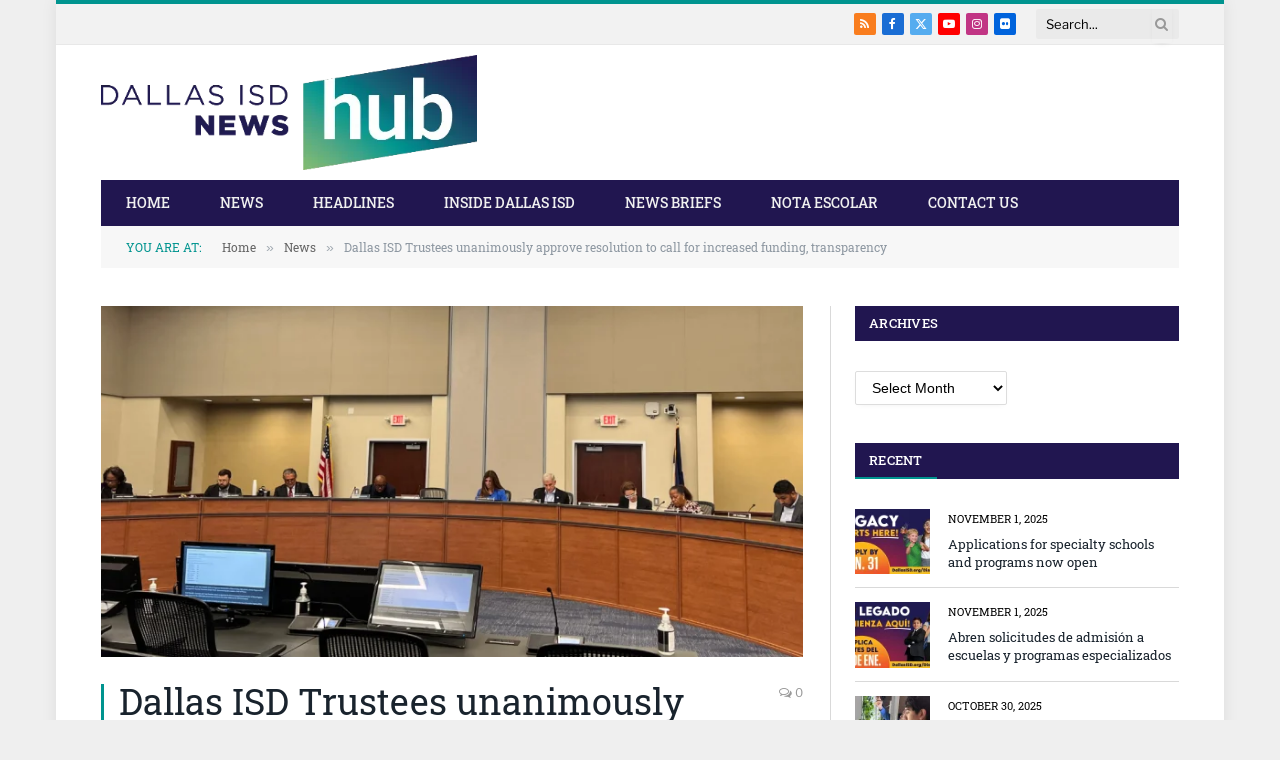

--- FILE ---
content_type: text/html; charset=UTF-8
request_url: https://thehub.dallasisd.org/2023/09/28/dallas-isd-trustees-unanimously-approve-resolution-to-call-for-increased-funding-transparency/
body_size: 18624
content:

<!DOCTYPE html>
<html dir="ltr" lang="en-US" prefix="og: https://ogp.me/ns#" class="s-light site-s-light">

<head>

	<meta charset="UTF-8" />
	<meta name="viewport" content="width=device-width, initial-scale=1" />
	<title>Dallas ISD Trustees unanimously approve resolution to call for increased funding, transparency | The Hub</title><link rel="preload" as="image" imagesrcset="https://thehub.dallasisd.org/newsroom/wp-content/uploads/2023/09/Opportunity-is-here-eng-5-768x402.png 768w, https://thehub.dallasisd.org/newsroom/wp-content/uploads/2023/09/Opportunity-is-here-eng-5-300x157.png 300w, https://thehub.dallasisd.org/newsroom/wp-content/uploads/2023/09/Opportunity-is-here-eng-5-1024x536.png 1024w, https://thehub.dallasisd.org/newsroom/wp-content/uploads/2023/09/Opportunity-is-here-eng-5-150x79.png 150w, https://thehub.dallasisd.org/newsroom/wp-content/uploads/2023/09/Opportunity-is-here-eng-5-450x236.png 450w, https://thehub.dallasisd.org/newsroom/wp-content/uploads/2023/09/Opportunity-is-here-eng-5.png 1200w" imagesizes="(max-width: 708px) 100vw, 708px" /><link rel="preload" as="font" href="https://thehub.dallasisd.org/newsroom/wp-content/themes/smart-mag/css/icons/fonts/ts-icons.woff2?v3.2" type="font/woff2" crossorigin="anonymous" />
	<style>img:is([sizes="auto" i], [sizes^="auto," i]) { contain-intrinsic-size: 3000px 1500px }</style>
	
		<!-- All in One SEO 4.8.9 - aioseo.com -->
	<meta name="description" content="The Dallas ISD Board of Trustees unanimously approved a resolution during the Sept. 28 board meeting highlighting the pressing need for the Texas Legislature to prioritize increased funding for public schools. The resolution draws attention to the funding gap which places Texas 42nd out of 50 states in terms of public education funding and ranks" />
	<meta name="robots" content="max-image-preview:large" />
	<meta name="author" content="The Hub"/>
	<meta name="keywords" content="featured" />
	<link rel="canonical" href="https://thehub.dallasisd.org/2023/09/28/dallas-isd-trustees-unanimously-approve-resolution-to-call-for-increased-funding-transparency/" />
	
		<meta property="og:locale" content="en_US" />
		<meta property="og:site_name" content="The Hub" />
		<meta property="og:type" content="article" />
		<meta property="og:title" content="Dallas ISD Trustees unanimously approve resolution to call for increased funding, transparency | The Hub" />
		<meta property="og:description" content="The Dallas ISD Board of Trustees unanimously approved a resolution during the Sept. 28 board meeting highlighting the pressing need for the Texas Legislature to prioritize increased funding for public schools. The resolution draws attention to the funding gap which places Texas 42nd out of 50 states in terms of public education funding and ranks" />
		<meta property="og:url" content="https://thehub.dallasisd.org/2023/09/28/dallas-isd-trustees-unanimously-approve-resolution-to-call-for-increased-funding-transparency/" />
		<meta property="fb:admins" content="10216299" />
		<meta property="og:image" content="https://thehub.dallasisd.org/newsroom/wp-content/uploads/2023/09/Opportunity-is-here-eng-5.png" />
		<meta property="og:image:secure_url" content="https://thehub.dallasisd.org/newsroom/wp-content/uploads/2023/09/Opportunity-is-here-eng-5.png" />
		<meta property="og:image:width" content="1200" />
		<meta property="og:image:height" content="628" />
		<meta property="article:published_time" content="2023-09-29T01:14:16+00:00" />
		<meta property="article:modified_time" content="2023-09-29T01:14:16+00:00" />
		<meta property="article:publisher" content="https://www.facebook.com/dallasisd" />
		<meta name="twitter:card" content="summary" />
		<meta name="twitter:site" content="@dallasschools" />
		<meta name="twitter:title" content="Dallas ISD Trustees unanimously approve resolution to call for increased funding, transparency | The Hub" />
		<meta name="twitter:description" content="The Dallas ISD Board of Trustees unanimously approved a resolution during the Sept. 28 board meeting highlighting the pressing need for the Texas Legislature to prioritize increased funding for public schools. The resolution draws attention to the funding gap which places Texas 42nd out of 50 states in terms of public education funding and ranks" />
		<meta name="twitter:image" content="https://thehub.dallasisd.org/newsroom/wp-content/uploads/2023/09/Opportunity-is-here-eng-5.png" />
		<script type="application/ld+json" class="aioseo-schema">
			{"@context":"https:\/\/schema.org","@graph":[{"@type":"Article","@id":"https:\/\/thehub.dallasisd.org\/2023\/09\/28\/dallas-isd-trustees-unanimously-approve-resolution-to-call-for-increased-funding-transparency\/#article","name":"Dallas ISD Trustees unanimously approve resolution to call for increased funding, transparency | The Hub","headline":"Dallas ISD Trustees unanimously approve resolution to call for increased funding, transparency","author":{"@id":"https:\/\/thehub.dallasisd.org\/author\/the-hub\/#author"},"publisher":{"@id":"https:\/\/thehub.dallasisd.org\/#organization"},"image":{"@type":"ImageObject","url":"https:\/\/thehub.dallasisd.org\/newsroom\/wp-content\/uploads\/2023\/09\/Opportunity-is-here-eng-5.png","width":1200,"height":628,"caption":"Dallas ISD Trustees unanimously approve resolution to call for increased funding, transparency"},"datePublished":"2023-09-28T20:14:16-05:00","dateModified":"2023-09-28T20:14:16-05:00","inLanguage":"en-US","mainEntityOfPage":{"@id":"https:\/\/thehub.dallasisd.org\/2023\/09\/28\/dallas-isd-trustees-unanimously-approve-resolution-to-call-for-increased-funding-transparency\/#webpage"},"isPartOf":{"@id":"https:\/\/thehub.dallasisd.org\/2023\/09\/28\/dallas-isd-trustees-unanimously-approve-resolution-to-call-for-increased-funding-transparency\/#webpage"},"articleSection":"News, Featured, thehub@dallasisd.org"},{"@type":"BreadcrumbList","@id":"https:\/\/thehub.dallasisd.org\/2023\/09\/28\/dallas-isd-trustees-unanimously-approve-resolution-to-call-for-increased-funding-transparency\/#breadcrumblist","itemListElement":[{"@type":"ListItem","@id":"https:\/\/thehub.dallasisd.org#listItem","position":1,"name":"Home","item":"https:\/\/thehub.dallasisd.org","nextItem":{"@type":"ListItem","@id":"https:\/\/thehub.dallasisd.org\/category\/news\/#listItem","name":"News"}},{"@type":"ListItem","@id":"https:\/\/thehub.dallasisd.org\/category\/news\/#listItem","position":2,"name":"News","item":"https:\/\/thehub.dallasisd.org\/category\/news\/","nextItem":{"@type":"ListItem","@id":"https:\/\/thehub.dallasisd.org\/2023\/09\/28\/dallas-isd-trustees-unanimously-approve-resolution-to-call-for-increased-funding-transparency\/#listItem","name":"Dallas ISD Trustees unanimously approve resolution to call for increased funding, transparency"},"previousItem":{"@type":"ListItem","@id":"https:\/\/thehub.dallasisd.org#listItem","name":"Home"}},{"@type":"ListItem","@id":"https:\/\/thehub.dallasisd.org\/2023\/09\/28\/dallas-isd-trustees-unanimously-approve-resolution-to-call-for-increased-funding-transparency\/#listItem","position":3,"name":"Dallas ISD Trustees unanimously approve resolution to call for increased funding, transparency","previousItem":{"@type":"ListItem","@id":"https:\/\/thehub.dallasisd.org\/category\/news\/#listItem","name":"News"}}]},{"@type":"Organization","@id":"https:\/\/thehub.dallasisd.org\/#organization","name":"Dallas ISD","description":"Connecting you to the personalities, places and perspectives of Dallas ISD","url":"https:\/\/thehub.dallasisd.org\/","telephone":"+19729253700","logo":{"@type":"ImageObject","url":"https:\/\/thehub.dallasisd.org\/newsroom\/wp-content\/uploads\/2021\/01\/DallasISDLogo_hub.jpg","@id":"https:\/\/thehub.dallasisd.org\/2023\/09\/28\/dallas-isd-trustees-unanimously-approve-resolution-to-call-for-increased-funding-transparency\/#organizationLogo","width":702,"height":336,"caption":"Preguntas m\u00e1s frecuentes sobre la Evaluaci\u00f3n de Rendimiento en el Curso (ACP) del oto\u00f1o"},"image":{"@id":"https:\/\/thehub.dallasisd.org\/2023\/09\/28\/dallas-isd-trustees-unanimously-approve-resolution-to-call-for-increased-funding-transparency\/#organizationLogo"},"sameAs":["https:\/\/www.instagram.com\/dallasisd","https:\/\/www.youtube.com\/DallasSchoolsTV"]},{"@type":"Person","@id":"https:\/\/thehub.dallasisd.org\/author\/the-hub\/#author","url":"https:\/\/thehub.dallasisd.org\/author\/the-hub\/","name":"The Hub","image":{"@type":"ImageObject","@id":"https:\/\/thehub.dallasisd.org\/2023\/09\/28\/dallas-isd-trustees-unanimously-approve-resolution-to-call-for-increased-funding-transparency\/#authorImage","url":"https:\/\/secure.gravatar.com\/avatar\/9a8ac763f911e8c1821ea9b710e1c8ec86ca35efeabda857aa03ec0cb8a04d3c?s=96&d=mm&r=g","width":96,"height":96,"caption":"The Hub"}},{"@type":"WebPage","@id":"https:\/\/thehub.dallasisd.org\/2023\/09\/28\/dallas-isd-trustees-unanimously-approve-resolution-to-call-for-increased-funding-transparency\/#webpage","url":"https:\/\/thehub.dallasisd.org\/2023\/09\/28\/dallas-isd-trustees-unanimously-approve-resolution-to-call-for-increased-funding-transparency\/","name":"Dallas ISD Trustees unanimously approve resolution to call for increased funding, transparency | The Hub","description":"The Dallas ISD Board of Trustees unanimously approved a resolution during the Sept. 28 board meeting highlighting the pressing need for the Texas Legislature to prioritize increased funding for public schools. The resolution draws attention to the funding gap which places Texas 42nd out of 50 states in terms of public education funding and ranks","inLanguage":"en-US","isPartOf":{"@id":"https:\/\/thehub.dallasisd.org\/#website"},"breadcrumb":{"@id":"https:\/\/thehub.dallasisd.org\/2023\/09\/28\/dallas-isd-trustees-unanimously-approve-resolution-to-call-for-increased-funding-transparency\/#breadcrumblist"},"author":{"@id":"https:\/\/thehub.dallasisd.org\/author\/the-hub\/#author"},"creator":{"@id":"https:\/\/thehub.dallasisd.org\/author\/the-hub\/#author"},"image":{"@type":"ImageObject","url":"https:\/\/thehub.dallasisd.org\/newsroom\/wp-content\/uploads\/2023\/09\/Opportunity-is-here-eng-5.png","@id":"https:\/\/thehub.dallasisd.org\/2023\/09\/28\/dallas-isd-trustees-unanimously-approve-resolution-to-call-for-increased-funding-transparency\/#mainImage","width":1200,"height":628,"caption":"Dallas ISD Trustees unanimously approve resolution to call for increased funding, transparency"},"primaryImageOfPage":{"@id":"https:\/\/thehub.dallasisd.org\/2023\/09\/28\/dallas-isd-trustees-unanimously-approve-resolution-to-call-for-increased-funding-transparency\/#mainImage"},"datePublished":"2023-09-28T20:14:16-05:00","dateModified":"2023-09-28T20:14:16-05:00"},{"@type":"WebSite","@id":"https:\/\/thehub.dallasisd.org\/#website","url":"https:\/\/thehub.dallasisd.org\/","name":"The Hub","description":"Connecting you to the personalities, places and perspectives of Dallas ISD","inLanguage":"en-US","publisher":{"@id":"https:\/\/thehub.dallasisd.org\/#organization"}}]}
		</script>
		<!-- All in One SEO -->

<link rel='preload' as='style' href='https://thehub.dallasisd.org/newsroom/wp-content/cache/asset-cleanup/css/item/smart-mag__style-css-v709b43aa3d3a992ec684b0d05b060dc18fa7c1c2.css'  data-wpacu-preload-css-basic='1' />
<link rel='preload' as='script' href='https://thehub.dallasisd.org/newsroom/wp-content/plugins/wp-smushit/app/assets/js/smush-lazy-load.min.js?ver=3.22.1' data-wpacu-preload-js='1'>
<link rel='preload' as='script' href='https://thehub.dallasisd.org/newsroom/wp-content/cache/asset-cleanup/js/body-95d1b951ffe716d304578a6644fc12800a0cd75a.js' data-wpacu-preload-js='1'>


<link rel="alternate" type="application/rss+xml" title="The Hub &raquo; Feed" href="https://thehub.dallasisd.org/feed/" />
<link id='omgf-preload-0' rel='preload' href='//thehub.dallasisd.org/newsroom/wp-content/uploads/omgf/smartmag-fonts/roboto-slab-normal-400.woff2?ver=1647444377' as='font' type='font/woff2' crossorigin />
<link id='omgf-preload-1' rel='preload' href='//thehub.dallasisd.org/newsroom/wp-content/uploads/omgf/smartmag-fonts/roboto-slab-normal-500.woff2?ver=1647444377' as='font' type='font/woff2' crossorigin />
<link id='omgf-preload-2' rel='preload' href='//thehub.dallasisd.org/newsroom/wp-content/uploads/omgf/smartmag-gfonts-custom/libre-franklin-normal-400.woff2?ver=1647444377' as='font' type='font/woff2' crossorigin />
<link id='omgf-preload-3' rel='preload' href='//thehub.dallasisd.org/newsroom/wp-content/uploads/omgf/smartmag-gfonts-custom/libre-franklin-normal-500.woff2?ver=1647444377' as='font' type='font/woff2' crossorigin />
<link id='omgf-preload-4' rel='preload' href='//thehub.dallasisd.org/newsroom/wp-content/uploads/omgf/smartmag-gfonts-custom/libre-franklin-normal-600.woff2?ver=1647444377' as='font' type='font/woff2' crossorigin />
<link id='omgf-preload-5' rel='preload' href='//thehub.dallasisd.org/newsroom/wp-content/uploads/omgf/smartmag-gfonts-custom/libre-franklin-normal-700.woff2?ver=1647444377' as='font' type='font/woff2' crossorigin />
<link id='omgf-preload-6' rel='preload' href='//thehub.dallasisd.org/newsroom/wp-content/uploads/omgf/smartmag-gfonts-custom/roboto-slab-normal-400.woff2?ver=1647444377' as='font' type='font/woff2' crossorigin />
<link id='omgf-preload-7' rel='preload' href='//thehub.dallasisd.org/newsroom/wp-content/uploads/omgf/smartmag-gfonts-custom/roboto-slab-normal-500.woff2?ver=1647444377' as='font' type='font/woff2' crossorigin />
<link id='omgf-preload-8' rel='preload' href='//thehub.dallasisd.org/newsroom/wp-content/uploads/omgf/smartmag-gfonts-custom/roboto-slab-normal-700.woff2?ver=1647444377' as='font' type='font/woff2' crossorigin />
<link id='omgf-preload-9' rel='preload' href='//thehub.dallasisd.org/newsroom/wp-content/uploads/omgf/smartmag-gfonts-custom/roboto-slab-normal-600.woff2?ver=1647444377' as='font' type='font/woff2' crossorigin />
<link id='omgf-preload-10' rel='preload' href='//thehub.dallasisd.org/newsroom/wp-content/uploads/omgf/smartmag-gfonts-custom/libre-franklin-normal-400.woff2?ver=1647444377' as='font' type='font/woff2' crossorigin />
<link id='omgf-preload-11' rel='preload' href='//thehub.dallasisd.org/newsroom/wp-content/uploads/omgf/smartmag-gfonts-custom/libre-franklin-normal-500.woff2?ver=1647444377' as='font' type='font/woff2' crossorigin />
<link id='omgf-preload-12' rel='preload' href='//thehub.dallasisd.org/newsroom/wp-content/uploads/omgf/smartmag-gfonts-custom/libre-franklin-normal-600.woff2?ver=1647444377' as='font' type='font/woff2' crossorigin />
<link id='omgf-preload-13' rel='preload' href='//thehub.dallasisd.org/newsroom/wp-content/uploads/omgf/smartmag-gfonts-custom/libre-franklin-normal-700.woff2?ver=1647444377' as='font' type='font/woff2' crossorigin />
		<style>
			.lazyload,
			.lazyloading {
				max-width: 100%;
			}
		</style>
				<!-- This site uses the Google Analytics by ExactMetrics plugin v8.9.0 - Using Analytics tracking - https://www.exactmetrics.com/ -->
							<script src="//www.googletagmanager.com/gtag/js?id=G-X17WP4Z72K"  data-cfasync="false" data-wpfc-render="false" type="text/javascript" async></script>
			<script data-cfasync="false" data-wpfc-render="false" type="text/javascript">
				var em_version = '8.9.0';
				var em_track_user = true;
				var em_no_track_reason = '';
								var ExactMetricsDefaultLocations = {"page_location":"https:\/\/thehub.dallasisd.org\/2023\/09\/28\/dallas-isd-trustees-unanimously-approve-resolution-to-call-for-increased-funding-transparency\/"};
								if ( typeof ExactMetricsPrivacyGuardFilter === 'function' ) {
					var ExactMetricsLocations = (typeof ExactMetricsExcludeQuery === 'object') ? ExactMetricsPrivacyGuardFilter( ExactMetricsExcludeQuery ) : ExactMetricsPrivacyGuardFilter( ExactMetricsDefaultLocations );
				} else {
					var ExactMetricsLocations = (typeof ExactMetricsExcludeQuery === 'object') ? ExactMetricsExcludeQuery : ExactMetricsDefaultLocations;
				}

								var disableStrs = [
										'ga-disable-G-X17WP4Z72K',
									];

				/* Function to detect opted out users */
				function __gtagTrackerIsOptedOut() {
					for (var index = 0; index < disableStrs.length; index++) {
						if (document.cookie.indexOf(disableStrs[index] + '=true') > -1) {
							return true;
						}
					}

					return false;
				}

				/* Disable tracking if the opt-out cookie exists. */
				if (__gtagTrackerIsOptedOut()) {
					for (var index = 0; index < disableStrs.length; index++) {
						window[disableStrs[index]] = true;
					}
				}

				/* Opt-out function */
				function __gtagTrackerOptout() {
					for (var index = 0; index < disableStrs.length; index++) {
						document.cookie = disableStrs[index] + '=true; expires=Thu, 31 Dec 2099 23:59:59 UTC; path=/';
						window[disableStrs[index]] = true;
					}
				}

				if ('undefined' === typeof gaOptout) {
					function gaOptout() {
						__gtagTrackerOptout();
					}
				}
								window.dataLayer = window.dataLayer || [];

				window.ExactMetricsDualTracker = {
					helpers: {},
					trackers: {},
				};
				if (em_track_user) {
					function __gtagDataLayer() {
						dataLayer.push(arguments);
					}

					function __gtagTracker(type, name, parameters) {
						if (!parameters) {
							parameters = {};
						}

						if (parameters.send_to) {
							__gtagDataLayer.apply(null, arguments);
							return;
						}

						if (type === 'event') {
														parameters.send_to = exactmetrics_frontend.v4_id;
							var hookName = name;
							if (typeof parameters['event_category'] !== 'undefined') {
								hookName = parameters['event_category'] + ':' + name;
							}

							if (typeof ExactMetricsDualTracker.trackers[hookName] !== 'undefined') {
								ExactMetricsDualTracker.trackers[hookName](parameters);
							} else {
								__gtagDataLayer('event', name, parameters);
							}
							
						} else {
							__gtagDataLayer.apply(null, arguments);
						}
					}

					__gtagTracker('js', new Date());
					__gtagTracker('set', {
						'developer_id.dNDMyYj': true,
											});
					if ( ExactMetricsLocations.page_location ) {
						__gtagTracker('set', ExactMetricsLocations);
					}
										__gtagTracker('config', 'G-X17WP4Z72K', {"forceSSL":"true","linker":{"domains":["dallasisd.org"]}} );
										window.gtag = __gtagTracker;										(function () {
						/* https://developers.google.com/analytics/devguides/collection/analyticsjs/ */
						/* ga and __gaTracker compatibility shim. */
						var noopfn = function () {
							return null;
						};
						var newtracker = function () {
							return new Tracker();
						};
						var Tracker = function () {
							return null;
						};
						var p = Tracker.prototype;
						p.get = noopfn;
						p.set = noopfn;
						p.send = function () {
							var args = Array.prototype.slice.call(arguments);
							args.unshift('send');
							__gaTracker.apply(null, args);
						};
						var __gaTracker = function () {
							var len = arguments.length;
							if (len === 0) {
								return;
							}
							var f = arguments[len - 1];
							if (typeof f !== 'object' || f === null || typeof f.hitCallback !== 'function') {
								if ('send' === arguments[0]) {
									var hitConverted, hitObject = false, action;
									if ('event' === arguments[1]) {
										if ('undefined' !== typeof arguments[3]) {
											hitObject = {
												'eventAction': arguments[3],
												'eventCategory': arguments[2],
												'eventLabel': arguments[4],
												'value': arguments[5] ? arguments[5] : 1,
											}
										}
									}
									if ('pageview' === arguments[1]) {
										if ('undefined' !== typeof arguments[2]) {
											hitObject = {
												'eventAction': 'page_view',
												'page_path': arguments[2],
											}
										}
									}
									if (typeof arguments[2] === 'object') {
										hitObject = arguments[2];
									}
									if (typeof arguments[5] === 'object') {
										Object.assign(hitObject, arguments[5]);
									}
									if ('undefined' !== typeof arguments[1].hitType) {
										hitObject = arguments[1];
										if ('pageview' === hitObject.hitType) {
											hitObject.eventAction = 'page_view';
										}
									}
									if (hitObject) {
										action = 'timing' === arguments[1].hitType ? 'timing_complete' : hitObject.eventAction;
										hitConverted = mapArgs(hitObject);
										__gtagTracker('event', action, hitConverted);
									}
								}
								return;
							}

							function mapArgs(args) {
								var arg, hit = {};
								var gaMap = {
									'eventCategory': 'event_category',
									'eventAction': 'event_action',
									'eventLabel': 'event_label',
									'eventValue': 'event_value',
									'nonInteraction': 'non_interaction',
									'timingCategory': 'event_category',
									'timingVar': 'name',
									'timingValue': 'value',
									'timingLabel': 'event_label',
									'page': 'page_path',
									'location': 'page_location',
									'title': 'page_title',
									'referrer' : 'page_referrer',
								};
								for (arg in args) {
																		if (!(!args.hasOwnProperty(arg) || !gaMap.hasOwnProperty(arg))) {
										hit[gaMap[arg]] = args[arg];
									} else {
										hit[arg] = args[arg];
									}
								}
								return hit;
							}

							try {
								f.hitCallback();
							} catch (ex) {
							}
						};
						__gaTracker.create = newtracker;
						__gaTracker.getByName = newtracker;
						__gaTracker.getAll = function () {
							return [];
						};
						__gaTracker.remove = noopfn;
						__gaTracker.loaded = true;
						window['__gaTracker'] = __gaTracker;
					})();
									} else {
										console.log("");
					(function () {
						function __gtagTracker() {
							return null;
						}

						window['__gtagTracker'] = __gtagTracker;
						window['gtag'] = __gtagTracker;
					})();
									}
			</script>
			
							<!-- / Google Analytics by ExactMetrics -->
		<style id='classic-theme-styles-inline-css' type='text/css'>
/*! This file is auto-generated */
.wp-block-button__link{color:#fff;background-color:#32373c;border-radius:9999px;box-shadow:none;text-decoration:none;padding:calc(.667em + 2px) calc(1.333em + 2px);font-size:1.125em}.wp-block-file__button{background:#32373c;color:#fff;text-decoration:none}
</style>
<style id='co-authors-plus-coauthors-style-inline-css' type='text/css'>
.wp-block-co-authors-plus-coauthors.is-layout-flow [class*=wp-block-co-authors-plus]{display:inline}

</style>
<style id='co-authors-plus-avatar-style-inline-css' type='text/css'>
.wp-block-co-authors-plus-avatar :where(img){height:auto;max-width:100%;vertical-align:bottom}.wp-block-co-authors-plus-coauthors.is-layout-flow .wp-block-co-authors-plus-avatar :where(img){vertical-align:middle}.wp-block-co-authors-plus-avatar:is(.alignleft,.alignright){display:table}.wp-block-co-authors-plus-avatar.aligncenter{display:table;margin-inline:auto}

</style>
<style id='co-authors-plus-image-style-inline-css' type='text/css'>
.wp-block-co-authors-plus-image{margin-bottom:0}.wp-block-co-authors-plus-image :where(img){height:auto;max-width:100%;vertical-align:bottom}.wp-block-co-authors-plus-coauthors.is-layout-flow .wp-block-co-authors-plus-image :where(img){vertical-align:middle}.wp-block-co-authors-plus-image:is(.alignfull,.alignwide) :where(img){width:100%}.wp-block-co-authors-plus-image:is(.alignleft,.alignright){display:table}.wp-block-co-authors-plus-image.aligncenter{display:table;margin-inline:auto}

</style>
<style id='global-styles-inline-css' type='text/css'>
:root{--wp--preset--aspect-ratio--square: 1;--wp--preset--aspect-ratio--4-3: 4/3;--wp--preset--aspect-ratio--3-4: 3/4;--wp--preset--aspect-ratio--3-2: 3/2;--wp--preset--aspect-ratio--2-3: 2/3;--wp--preset--aspect-ratio--16-9: 16/9;--wp--preset--aspect-ratio--9-16: 9/16;--wp--preset--color--black: #000000;--wp--preset--color--cyan-bluish-gray: #abb8c3;--wp--preset--color--white: #ffffff;--wp--preset--color--pale-pink: #f78da7;--wp--preset--color--vivid-red: #cf2e2e;--wp--preset--color--luminous-vivid-orange: #ff6900;--wp--preset--color--luminous-vivid-amber: #fcb900;--wp--preset--color--light-green-cyan: #7bdcb5;--wp--preset--color--vivid-green-cyan: #00d084;--wp--preset--color--pale-cyan-blue: #8ed1fc;--wp--preset--color--vivid-cyan-blue: #0693e3;--wp--preset--color--vivid-purple: #9b51e0;--wp--preset--gradient--vivid-cyan-blue-to-vivid-purple: linear-gradient(135deg,rgba(6,147,227,1) 0%,rgb(155,81,224) 100%);--wp--preset--gradient--light-green-cyan-to-vivid-green-cyan: linear-gradient(135deg,rgb(122,220,180) 0%,rgb(0,208,130) 100%);--wp--preset--gradient--luminous-vivid-amber-to-luminous-vivid-orange: linear-gradient(135deg,rgba(252,185,0,1) 0%,rgba(255,105,0,1) 100%);--wp--preset--gradient--luminous-vivid-orange-to-vivid-red: linear-gradient(135deg,rgba(255,105,0,1) 0%,rgb(207,46,46) 100%);--wp--preset--gradient--very-light-gray-to-cyan-bluish-gray: linear-gradient(135deg,rgb(238,238,238) 0%,rgb(169,184,195) 100%);--wp--preset--gradient--cool-to-warm-spectrum: linear-gradient(135deg,rgb(74,234,220) 0%,rgb(151,120,209) 20%,rgb(207,42,186) 40%,rgb(238,44,130) 60%,rgb(251,105,98) 80%,rgb(254,248,76) 100%);--wp--preset--gradient--blush-light-purple: linear-gradient(135deg,rgb(255,206,236) 0%,rgb(152,150,240) 100%);--wp--preset--gradient--blush-bordeaux: linear-gradient(135deg,rgb(254,205,165) 0%,rgb(254,45,45) 50%,rgb(107,0,62) 100%);--wp--preset--gradient--luminous-dusk: linear-gradient(135deg,rgb(255,203,112) 0%,rgb(199,81,192) 50%,rgb(65,88,208) 100%);--wp--preset--gradient--pale-ocean: linear-gradient(135deg,rgb(255,245,203) 0%,rgb(182,227,212) 50%,rgb(51,167,181) 100%);--wp--preset--gradient--electric-grass: linear-gradient(135deg,rgb(202,248,128) 0%,rgb(113,206,126) 100%);--wp--preset--gradient--midnight: linear-gradient(135deg,rgb(2,3,129) 0%,rgb(40,116,252) 100%);--wp--preset--font-size--small: 13px;--wp--preset--font-size--medium: 20px;--wp--preset--font-size--large: 36px;--wp--preset--font-size--x-large: 42px;--wp--preset--spacing--20: 0.44rem;--wp--preset--spacing--30: 0.67rem;--wp--preset--spacing--40: 1rem;--wp--preset--spacing--50: 1.5rem;--wp--preset--spacing--60: 2.25rem;--wp--preset--spacing--70: 3.38rem;--wp--preset--spacing--80: 5.06rem;--wp--preset--shadow--natural: 6px 6px 9px rgba(0, 0, 0, 0.2);--wp--preset--shadow--deep: 12px 12px 50px rgba(0, 0, 0, 0.4);--wp--preset--shadow--sharp: 6px 6px 0px rgba(0, 0, 0, 0.2);--wp--preset--shadow--outlined: 6px 6px 0px -3px rgba(255, 255, 255, 1), 6px 6px rgba(0, 0, 0, 1);--wp--preset--shadow--crisp: 6px 6px 0px rgba(0, 0, 0, 1);}:where(.is-layout-flex){gap: 0.5em;}:where(.is-layout-grid){gap: 0.5em;}body .is-layout-flex{display: flex;}.is-layout-flex{flex-wrap: wrap;align-items: center;}.is-layout-flex > :is(*, div){margin: 0;}body .is-layout-grid{display: grid;}.is-layout-grid > :is(*, div){margin: 0;}:where(.wp-block-columns.is-layout-flex){gap: 2em;}:where(.wp-block-columns.is-layout-grid){gap: 2em;}:where(.wp-block-post-template.is-layout-flex){gap: 1.25em;}:where(.wp-block-post-template.is-layout-grid){gap: 1.25em;}.has-black-color{color: var(--wp--preset--color--black) !important;}.has-cyan-bluish-gray-color{color: var(--wp--preset--color--cyan-bluish-gray) !important;}.has-white-color{color: var(--wp--preset--color--white) !important;}.has-pale-pink-color{color: var(--wp--preset--color--pale-pink) !important;}.has-vivid-red-color{color: var(--wp--preset--color--vivid-red) !important;}.has-luminous-vivid-orange-color{color: var(--wp--preset--color--luminous-vivid-orange) !important;}.has-luminous-vivid-amber-color{color: var(--wp--preset--color--luminous-vivid-amber) !important;}.has-light-green-cyan-color{color: var(--wp--preset--color--light-green-cyan) !important;}.has-vivid-green-cyan-color{color: var(--wp--preset--color--vivid-green-cyan) !important;}.has-pale-cyan-blue-color{color: var(--wp--preset--color--pale-cyan-blue) !important;}.has-vivid-cyan-blue-color{color: var(--wp--preset--color--vivid-cyan-blue) !important;}.has-vivid-purple-color{color: var(--wp--preset--color--vivid-purple) !important;}.has-black-background-color{background-color: var(--wp--preset--color--black) !important;}.has-cyan-bluish-gray-background-color{background-color: var(--wp--preset--color--cyan-bluish-gray) !important;}.has-white-background-color{background-color: var(--wp--preset--color--white) !important;}.has-pale-pink-background-color{background-color: var(--wp--preset--color--pale-pink) !important;}.has-vivid-red-background-color{background-color: var(--wp--preset--color--vivid-red) !important;}.has-luminous-vivid-orange-background-color{background-color: var(--wp--preset--color--luminous-vivid-orange) !important;}.has-luminous-vivid-amber-background-color{background-color: var(--wp--preset--color--luminous-vivid-amber) !important;}.has-light-green-cyan-background-color{background-color: var(--wp--preset--color--light-green-cyan) !important;}.has-vivid-green-cyan-background-color{background-color: var(--wp--preset--color--vivid-green-cyan) !important;}.has-pale-cyan-blue-background-color{background-color: var(--wp--preset--color--pale-cyan-blue) !important;}.has-vivid-cyan-blue-background-color{background-color: var(--wp--preset--color--vivid-cyan-blue) !important;}.has-vivid-purple-background-color{background-color: var(--wp--preset--color--vivid-purple) !important;}.has-black-border-color{border-color: var(--wp--preset--color--black) !important;}.has-cyan-bluish-gray-border-color{border-color: var(--wp--preset--color--cyan-bluish-gray) !important;}.has-white-border-color{border-color: var(--wp--preset--color--white) !important;}.has-pale-pink-border-color{border-color: var(--wp--preset--color--pale-pink) !important;}.has-vivid-red-border-color{border-color: var(--wp--preset--color--vivid-red) !important;}.has-luminous-vivid-orange-border-color{border-color: var(--wp--preset--color--luminous-vivid-orange) !important;}.has-luminous-vivid-amber-border-color{border-color: var(--wp--preset--color--luminous-vivid-amber) !important;}.has-light-green-cyan-border-color{border-color: var(--wp--preset--color--light-green-cyan) !important;}.has-vivid-green-cyan-border-color{border-color: var(--wp--preset--color--vivid-green-cyan) !important;}.has-pale-cyan-blue-border-color{border-color: var(--wp--preset--color--pale-cyan-blue) !important;}.has-vivid-cyan-blue-border-color{border-color: var(--wp--preset--color--vivid-cyan-blue) !important;}.has-vivid-purple-border-color{border-color: var(--wp--preset--color--vivid-purple) !important;}.has-vivid-cyan-blue-to-vivid-purple-gradient-background{background: var(--wp--preset--gradient--vivid-cyan-blue-to-vivid-purple) !important;}.has-light-green-cyan-to-vivid-green-cyan-gradient-background{background: var(--wp--preset--gradient--light-green-cyan-to-vivid-green-cyan) !important;}.has-luminous-vivid-amber-to-luminous-vivid-orange-gradient-background{background: var(--wp--preset--gradient--luminous-vivid-amber-to-luminous-vivid-orange) !important;}.has-luminous-vivid-orange-to-vivid-red-gradient-background{background: var(--wp--preset--gradient--luminous-vivid-orange-to-vivid-red) !important;}.has-very-light-gray-to-cyan-bluish-gray-gradient-background{background: var(--wp--preset--gradient--very-light-gray-to-cyan-bluish-gray) !important;}.has-cool-to-warm-spectrum-gradient-background{background: var(--wp--preset--gradient--cool-to-warm-spectrum) !important;}.has-blush-light-purple-gradient-background{background: var(--wp--preset--gradient--blush-light-purple) !important;}.has-blush-bordeaux-gradient-background{background: var(--wp--preset--gradient--blush-bordeaux) !important;}.has-luminous-dusk-gradient-background{background: var(--wp--preset--gradient--luminous-dusk) !important;}.has-pale-ocean-gradient-background{background: var(--wp--preset--gradient--pale-ocean) !important;}.has-electric-grass-gradient-background{background: var(--wp--preset--gradient--electric-grass) !important;}.has-midnight-gradient-background{background: var(--wp--preset--gradient--midnight) !important;}.has-small-font-size{font-size: var(--wp--preset--font-size--small) !important;}.has-medium-font-size{font-size: var(--wp--preset--font-size--medium) !important;}.has-large-font-size{font-size: var(--wp--preset--font-size--large) !important;}.has-x-large-font-size{font-size: var(--wp--preset--font-size--x-large) !important;}
:where(.wp-block-post-template.is-layout-flex){gap: 1.25em;}:where(.wp-block-post-template.is-layout-grid){gap: 1.25em;}
:where(.wp-block-columns.is-layout-flex){gap: 2em;}:where(.wp-block-columns.is-layout-grid){gap: 2em;}
:root :where(.wp-block-pullquote){font-size: 1.5em;line-height: 1.6;}
</style>
<link rel='stylesheet' id='wpa-style-css' href='https://thehub.dallasisd.org/newsroom/wp-content/cache/asset-cleanup/css/item/accessibility__css__wpa-style-css-v6008b1f8c68ad5a5d0e3b24b1fb65f16b75311b1.css' type='text/css' media='all' />
<style id='wpa-style-inline-css' type='text/css'>

.wpa-hide-ltr#skiplinks a, .wpa-hide-ltr#skiplinks a:hover, .wpa-hide-ltr#skiplinks a:visited {
	
}
.wpa-hide-ltr#skiplinks a:active,  .wpa-hide-ltr#skiplinks a:focus {
	
}
	:root { --admin-bar-top : 7px; }
</style>
<link   data-wpacu-to-be-preloaded-basic='1' rel='stylesheet' id='smartmag-core-css' href='https://thehub.dallasisd.org/newsroom/wp-content/cache/asset-cleanup/css/item/smart-mag__style-css-v709b43aa3d3a992ec684b0d05b060dc18fa7c1c2.css' type='text/css' media='all' />
<link rel='stylesheet' id='smartmag-magnific-popup-css' href='https://thehub.dallasisd.org/newsroom/wp-content/cache/asset-cleanup/css/item/smart-mag__css__lightbox-css-v34b5436d9d5ce7385cdd1462d1dc9da4023603ef.css' type='text/css' media='all' />
<link rel='stylesheet' id='font-awesome4-css' href='https://thehub.dallasisd.org/newsroom/wp-content/themes/smart-mag/css/fontawesome/css/font-awesome.min.css?ver=10.3.2' type='text/css' media='all' />
<link rel='stylesheet' id='smartmag-icons-css' href='https://thehub.dallasisd.org/newsroom/wp-content/cache/asset-cleanup/css/item/smart-mag__css__icons__icons-css-v5a8667a29a533ed3faa8ef7f878723947ef9567f.css' type='text/css' media='all' />
<link rel='stylesheet' id='smartmag-skin-css' href='https://thehub.dallasisd.org/newsroom/wp-content/cache/asset-cleanup/css/item/smart-mag__css__skin-classic-css-v383d6246412662c85b42fc0adfe8b8fa36f890ed.css' type='text/css' media='all' />
<style id='smartmag-skin-inline-css' type='text/css'>
:root { --c-main: #00948f;
--c-main-rgb: 0,148,143;
--text-font: "Libre Franklin", system-ui, -apple-system, "Segoe UI", Arial, sans-serif;
--body-font: "Libre Franklin", system-ui, -apple-system, "Segoe UI", Arial, sans-serif;
--ui-font: "Roboto Slab", system-ui, -apple-system, "Segoe UI", Arial, sans-serif;
--title-font: "Roboto Slab", system-ui, -apple-system, "Segoe UI", Arial, sans-serif;
--h-font: "Roboto Slab", system-ui, -apple-system, "Segoe UI", Arial, sans-serif;
--title-font: "Roboto Slab", system-ui, -apple-system, "Segoe UI", Arial, sans-serif;
--h-font: "Roboto Slab", system-ui, -apple-system, "Segoe UI", Arial, sans-serif;
--text-h-font: var(--h-font);
--title-font: "Roboto Slab", system-ui, -apple-system, "Segoe UI", Arial, sans-serif;
--title-fw-bold: 400;
--main-width: 1078px;
--c-excerpts: #000000; }
.smart-head-main .smart-head-bot { background-color: #211650; }
.s-dark .navigation { --c-nav-drop-hov-bg: #6eca97; }
.smart-head-mobile .smart-head-mid { border-top-width: 3px; }
.off-canvas { background-color: #fcfcfc; }
.lower-footer { color: #ffffff; }
.main-footer .lower-footer { --c-links: #ffffff; --c-foot-menu: #ffffff; }
.block-head-g { background-color: #211650; }
.block-head-g .heading { color: #ffffff; }
.loop-grid .ratio-is-custom { padding-bottom: calc(100% / 1.88); }
.loop-grid-sm .post-title { font-weight: bold; }
.loop-list .ratio-is-custom { padding-bottom: calc(100% / 1.88); }
.list-post { --list-p-media-width: 40%; --list-p-media-max-width: 85%; }
.list-post .media:not(i) { --list-p-media-max-width: 40%; }
.loop-small .ratio-is-custom { padding-bottom: calc(100% / 1.149); }
.loop-small .media:not(i) { max-width: 75px; }
.single .featured .ratio-is-custom { padding-bottom: calc(100% / 2); }
.entry-content { font-family: "Libre Franklin:regular", system-ui, -apple-system, "Segoe UI", Arial, sans-serif; font-size: 15px; }
.site-s-light .entry-content { color: #000000; }


.term-color-3 { --c-main: #211650; }
.navigation .menu-cat-3 { --c-term: #211650; }


.term-color-4 { --c-main: #00948f; }
.navigation .menu-cat-4 { --c-term: #00948f; }


.term-color-2 { --c-main: #646469; }
.navigation .menu-cat-2 { --c-term: #646469; }


.term-color-5 { --c-main: #97252b; }
.navigation .menu-cat-5 { --c-term: #97252b; }


.term-color-6 { --c-main: #346094; }
.navigation .menu-cat-6 { --c-term: #346094; }

</style>
<link rel='stylesheet' id='smartmag-legacy-sc-css' href='https://thehub.dallasisd.org/newsroom/wp-content/cache/asset-cleanup/css/item/smart-mag__css__legacy-shortcodes-css-vfec545a6b013948ff1085ade9d50ef91ce4be0f0.css' type='text/css' media='all' />
<link   crossorigin="anonymous" rel='stylesheet' id='smartmag-gfonts-custom-css' href='https://thehub.dallasisd.org/newsroom/wp-content/cache/asset-cleanup/css/item/content__uploads__omgf__smartmag-gfonts-custom__smartmag-gfonts-custom-css-v4fd34619a8c7010631655baf17e6df76f5e6cdd9.css' type='text/css' media='all' />
<script type="text/javascript" id="smartmag-lazy-inline-js-after">
/* <![CDATA[ */
/**
 * @copyright ThemeSphere
 * @preserve
 */
var BunyadLazy={};BunyadLazy.load=function(){function a(e,n){var t={};e.dataset.bgset&&e.dataset.sizes?(t.sizes=e.dataset.sizes,t.srcset=e.dataset.bgset):t.src=e.dataset.bgsrc,function(t){var a=t.dataset.ratio;if(0<a){const e=t.parentElement;if(e.classList.contains("media-ratio")){const n=e.style;n.getPropertyValue("--a-ratio")||(n.paddingBottom=100/a+"%")}}}(e);var a,o=document.createElement("img");for(a in o.onload=function(){var t="url('"+(o.currentSrc||o.src)+"')",a=e.style;a.backgroundImage!==t&&requestAnimationFrame(()=>{a.backgroundImage=t,n&&n()}),o.onload=null,o.onerror=null,o=null},o.onerror=o.onload,t)o.setAttribute(a,t[a]);o&&o.complete&&0<o.naturalWidth&&o.onload&&o.onload()}function e(t){t.dataset.loaded||a(t,()=>{document.dispatchEvent(new Event("lazyloaded")),t.dataset.loaded=1})}function n(t){"complete"===document.readyState?t():window.addEventListener("load",t)}return{initEarly:function(){var t,a=()=>{document.querySelectorAll(".img.bg-cover:not(.lazyload)").forEach(e)};"complete"!==document.readyState?(t=setInterval(a,150),n(()=>{a(),clearInterval(t)})):a()},callOnLoad:n,initBgImages:function(t){t&&n(()=>{document.querySelectorAll(".img.bg-cover").forEach(e)})},bgLoad:a}}(),BunyadLazy.load.initEarly();
/* ]]> */
</script>
<script type="text/javascript" src="https://thehub.dallasisd.org/newsroom/wp-content/plugins/google-analytics-dashboard-for-wp/assets/js/frontend-gtag.min.js?ver=8.9.0" id="exactmetrics-frontend-script-js" async="async" data-wp-strategy="async"></script>
<script data-cfasync="false" data-wpfc-render="false" type="text/javascript" id='exactmetrics-frontend-script-js-extra'>/* <![CDATA[ */
var exactmetrics_frontend = {"js_events_tracking":"true","download_extensions":"zip,mp3,mpeg,pdf,docx,pptx,xlsx,rar","inbound_paths":"[{\"path\":\"\\\/go\\\/\",\"label\":\"affiliate\"},{\"path\":\"\\\/recommend\\\/\",\"label\":\"affiliate\"}]","home_url":"https:\/\/thehub.dallasisd.org","hash_tracking":"false","v4_id":"G-X17WP4Z72K"};/* ]]> */
</script>
<script type="text/javascript" id="smartmag-theme-js-extra">
/* <![CDATA[ */
var Bunyad = {"ajaxurl":"https:\/\/thehub.dallasisd.org\/newsroom\/wp-admin\/admin-ajax.php"};
/* ]]> */
</script>
<script type='text/javascript' id='wpacu-combined-js-head-group-1' src='https://thehub.dallasisd.org/newsroom/wp-content/cache/asset-cleanup/js/head-1f0bfbb7689d1080739c95c707a4dffd4bff8532.js'></script><link rel="alternate" title="oEmbed (JSON)" type="application/json+oembed" href="https://thehub.dallasisd.org/wp-json/oembed/1.0/embed?url=https%3A%2F%2Fthehub.dallasisd.org%2F2023%2F09%2F28%2Fdallas-isd-trustees-unanimously-approve-resolution-to-call-for-increased-funding-transparency%2F" />
<link rel="alternate" title="oEmbed (XML)" type="text/xml+oembed" href="https://thehub.dallasisd.org/wp-json/oembed/1.0/embed?url=https%3A%2F%2Fthehub.dallasisd.org%2F2023%2F09%2F28%2Fdallas-isd-trustees-unanimously-approve-resolution-to-call-for-increased-funding-transparency%2F&#038;format=xml" />
		<script>
			document.documentElement.className = document.documentElement.className.replace('no-js', 'js');
		</script>
				<style>
			.no-js img.lazyload {
				display: none;
			}

			figure.wp-block-image img.lazyloading {
				min-width: 150px;
			}

			.lazyload,
			.lazyloading {
				--smush-placeholder-width: 100px;
				--smush-placeholder-aspect-ratio: 1/1;
				width: var(--smush-image-width, var(--smush-placeholder-width)) !important;
				aspect-ratio: var(--smush-image-aspect-ratio, var(--smush-placeholder-aspect-ratio)) !important;
			}

						.lazyload, .lazyloading {
				opacity: 0;
			}

			.lazyloaded {
				opacity: 1;
				transition: opacity 400ms;
				transition-delay: 0ms;
			}

					</style>
		
		<script>
		var BunyadSchemeKey = 'bunyad-scheme';
		(() => {
			const d = document.documentElement;
			const c = d.classList;
			var scheme = localStorage.getItem(BunyadSchemeKey);
			
			if (scheme) {
				d.dataset.origClass = c;
				scheme === 'dark' ? c.remove('s-light', 'site-s-light') : c.remove('s-dark', 'site-s-dark');
				c.add('site-s-' + scheme, 's-' + scheme);
			}
		})();
		</script>
		
			<style>
				.e-con.e-parent:nth-of-type(n+4):not(.e-lazyloaded):not(.e-no-lazyload),
				.e-con.e-parent:nth-of-type(n+4):not(.e-lazyloaded):not(.e-no-lazyload) * {
					background-image: none !important;
				}
				@media screen and (max-height: 1024px) {
					.e-con.e-parent:nth-of-type(n+3):not(.e-lazyloaded):not(.e-no-lazyload),
					.e-con.e-parent:nth-of-type(n+3):not(.e-lazyloaded):not(.e-no-lazyload) * {
						background-image: none !important;
					}
				}
				@media screen and (max-height: 640px) {
					.e-con.e-parent:nth-of-type(n+2):not(.e-lazyloaded):not(.e-no-lazyload),
					.e-con.e-parent:nth-of-type(n+2):not(.e-lazyloaded):not(.e-no-lazyload) * {
						background-image: none !important;
					}
				}
			</style>
			<link rel="amphtml" href="https://thehub.dallasisd.org/2023/09/28/dallas-isd-trustees-unanimously-approve-resolution-to-call-for-increased-funding-transparency/?amp"><script>
$( '.off-canvas .close2' ).click(function(){
                showMenu();
                return !1
            });
</script>		<style type="text/css" id="wp-custom-css">
			.post-header .post-title {
    font-size: 36px;
}

.post-header .post-title:before {
    height: 36px;
}

.post-date {
	color: #000000;
}

h2:before {
    height: 18px;
}

.highlights h2 {
    font-size: 18px;
}

.main-featured .slider h3 a {
    font-size: 22px;
}

.main-featured .blocks h3 {
    font-size: 15px;
}
.main-featured .pages a { width: 33.012% }

.main-featured .slider .caption, .main-featured .blocks h3, .featured .caption {
  background: linear-gradient(to bottom, rgba(25, 35, 45, 0.3) 0%, rgba(25, 35, 45, 1) 100%) repeat scroll 0 0 rgba(0, 0, 0, 0);
}

.main-head .a-widget {
    width: 600px;
}
.main-head .title {
    float: right;
}

input, textarea, select {
    color: #000000;
}

.flex-pauseplay {
	z-index: 10;
	width: 35px;
	height: 35px;
	margin: -30px 0 0;
	display: block;
	/* background: #fff; */
	position: absolute;
	top: 15%;
	cursor: pointer;
	font-size: 0;
	opacity: .7;
	right: 5%;
}

button.offcanvas-toggle.has-icon:hover {
    outline: 1px solid #000000;
}

button.offcanvas-toggle.has-icon:focus {
    outline: 1px solid #000000;
}

/* Accessibility */
/* Text meant only for screen readers. */
.screen-reader-text {
  border: 0;
  clip: rect(1px, 1px, 1px, 1px);
  clip-path: inset(50%);
  height: 1px;
  margin: -1px;
  overflow: hidden;
  padding: 0;
  position: absolute !important;
  width: 1px;
  word-wrap: normal !important;
  /* Many screen reader and browser combinations announce broken words as they would appear visually. */
}

.screen-reader-text:focus {
  background-color: #f1f1f1;
  border-radius: 3px;
  box-shadow: 0 0 2px 2px rgba(0, 0, 0, 0.6);
  clip: auto !important;
  clip-path: none;
  color: #21759b;
  display: block;
  font-size: 14px;
  font-size: 0.875rem;
  font-weight: bold;
  height: auto;
  right: 5px;
  line-height: normal;
  padding: 15px 23px 14px;
  text-decoration: none;
  top: 5px;
  width: auto;
  z-index: 100000;
  /* Above WP toolbar. */
}

/* Do not show the outline on the skip link target. */
#content[tabindex="-1"]:focus {
  outline: 0;
}		</style>
		

</head>

<body class="wp-singular post-template-default single single-post postid-51525 single-format-standard wp-theme-smart-mag wp-child-theme-smart-mag-child right-sidebar post-layout-classic post-cat-2 has-lb has-lb-sm ts-img-hov-fade has-sb-sep layout-boxed elementor-default elementor-kit-41041">



	<div class="ts-bg-cover"></div>

<div class="main-wrap">

	

<div class="off-canvas-backdrop"></div>

<div class="smart-head smart-head-legacy smart-head-main" id="smart-head" data-sticky="auto" data-sticky-type="smart" data-sticky-full>
	
	<div class="smart-head-row smart-head-top is-light smart-head-row-full">

		<div class="inner wrap">

							
				<div class="items items-left empty">
								</div>

							
				<div class="items items-center empty">
								</div>

							
				<div class="items items-right ">
				
		<div class="spc-social-block spc-social spc-social-c smart-head-social spc-social-colors spc-social-bg">
		
			
				<a href="/?feed=rss2" class="link service s-rss" target="_blank" rel="nofollow noopener">
					<i class="icon tsi tsi-rss"></i>					<span class="visuallyhidden">RSS</span>
				</a>
									
			
				<a href="https://facebook.com/dallasisd" class="link service s-facebook" target="_blank" rel="nofollow noopener">
					<i class="icon tsi tsi-facebook"></i>					<span class="visuallyhidden">Facebook</span>
				</a>
									
			
				<a href="https://www.twitter.com/dallasschools" class="link service s-twitter" target="_blank" rel="nofollow noopener">
					<i class="icon tsi tsi-twitter"></i>					<span class="visuallyhidden">X (Twitter)</span>
				</a>
									
			
				<a href="https://www.youtube.com/DallasSchoolsTV" class="link service s-youtube" target="_blank" rel="nofollow noopener">
					<i class="icon tsi tsi-youtube-play"></i>					<span class="visuallyhidden">YouTube</span>
				</a>
									
			
				<a href="https://www.instagram.com/dallasisd#" class="link service s-instagram" target="_blank" rel="nofollow noopener">
					<i class="icon tsi tsi-instagram"></i>					<span class="visuallyhidden">Instagram</span>
				</a>
									
			
				<a href="https://www.flickr.com/photos/dallas_isd" class="link service s-flickr" target="_blank" rel="nofollow noopener">
					<i class="icon tsi tsi-flickr"></i>					<span class="visuallyhidden">Flickr</span>
				</a>
									
			
		</div>

		

	<div class="smart-head-search">
		<form role="search" class="search-form" action="https://thehub.dallasisd.org/" method="get">
			<input type="text" name="s" class="query live-search-query" value="" placeholder="Search..." autocomplete="off" />
			<button class="search-button" type="submit">
				<i class="tsi tsi-search"></i>
				<span class="visuallyhidden"></span>
			</button>
		</form>
	</div> <!-- .search -->

				</div>

						
		</div>
	</div>

	
	<div class="smart-head-row smart-head-mid is-light smart-head-row-full">

		<div class="inner wrap">

							
				<div class="items items-left ">
					<a href="https://thehub.dallasisd.org/" title="The Hub" rel="home" class="logo-link ts-logo logo-is-image">
		<span>
			
				
					<img fetchpriority="high" src="https://thehub.dallasisd.org/newsroom/wp-content/uploads/2023/09/091323DISD-Hub-Logo-Final2.png" class="logo-image" alt="The Hub" srcset="https://thehub.dallasisd.org/newsroom/wp-content/uploads/2023/09/091323DISD-Hub-Logo-Final2.png ,https://thehub.dallasisd.org/newsroom/wp-content/uploads/2023/09/091323DISD-Hub-Logo-Final-retina.png 2x" width="500" height="153"/>
									 
					</span>
	</a>				</div>

							
				<div class="items items-center empty">
								</div>

							
				<div class="items items-right empty">
								</div>

						
		</div>
	</div>

	
	<div class="smart-head-row smart-head-bot s-dark wrap">

		<div class="inner full">

							
				<div class="items items-left ">
					<div class="nav-wrap">
		<nav class="navigation navigation-main nav-hov-b">
			<ul id="menu-main-category-menu" class="menu"><li id="menu-item-44565" class="menu-item menu-item-type-post_type menu-item-object-page menu-item-home menu-item-44565"><a href="https://thehub.dallasisd.org/">Home</a></li>
<li id="menu-item-64" class="menu-item menu-item-type-taxonomy menu-item-object-category current-post-ancestor current-menu-parent current-post-parent menu-cat-2 menu-item-64"><a href="https://thehub.dallasisd.org/category/news/">News</a></li>
<li id="menu-item-65" class="menu-item menu-item-type-taxonomy menu-item-object-category menu-cat-3 menu-item-65"><a href="https://thehub.dallasisd.org/category/news/headlines/">Headlines</a></li>
<li id="menu-item-66" class="menu-item menu-item-type-taxonomy menu-item-object-category menu-cat-4 menu-item-66"><a href="https://thehub.dallasisd.org/category/news/insidedallasisd/">Inside Dallas ISD</a></li>
<li id="menu-item-175" class="menu-item menu-item-type-taxonomy menu-item-object-category menu-cat-5 menu-item-175"><a href="https://thehub.dallasisd.org/category/news/newsbriefs/">News Briefs</a></li>
<li id="menu-item-173" class="menu-item menu-item-type-taxonomy menu-item-object-category menu-cat-6 menu-item-173"><a href="https://thehub.dallasisd.org/category/notaescolar/">Nota Escolar</a></li>
<li id="menu-item-50976" class="menu-item menu-item-type-custom menu-item-object-custom menu-item-50976"><a target="_blank" href="https://app.smartsheet.com/b/form/2e9956677a37433dad670d2ac1ecbd62">Contact Us</a></li>
</ul>		</nav>
	</div>
				</div>

							
				<div class="items items-center empty">
								</div>

							
				<div class="items items-right empty">
								</div>

						
		</div>
	</div>

	</div>
<div class="smart-head smart-head-a smart-head-mobile" id="smart-head-mobile" data-sticky="mid" data-sticky-type="smart" data-sticky-full>
	
	<div class="smart-head-row smart-head-mid smart-head-row-3 is-light smart-head-row-full">

		<div class="inner wrap">

							
				<div class="items items-left ">
				
<button class="offcanvas-toggle has-icon" type="button" aria-label="Menu">
	<span class="hamburger-icon hamburger-icon-a">
		<span class="inner"></span>
	</span>
</button>
<div class="mobile-menu-container off-canvas hide-menu-lg" id="off-canvas">

	<div class="off-canvas-head">
		<a href="#" class="close"><i class="tsi tsi-times"></i></a>

		<div class="ts-logo">
					</div>
	</div>

	<div class="off-canvas-content">

		
			<ul id="menu-mobile-menu" class="mobile-menu"><li id="menu-item-44564" class="menu-item menu-item-type-post_type menu-item-object-page menu-item-home menu-item-44564"><a href="https://thehub.dallasisd.org/">Home</a></li>
<li id="menu-item-42152" class="menu-item menu-item-type-taxonomy menu-item-object-category current-post-ancestor current-menu-parent current-post-parent menu-item-42152"><a href="https://thehub.dallasisd.org/category/news/">News</a></li>
<li id="menu-item-42153" class="menu-item menu-item-type-taxonomy menu-item-object-category menu-item-42153"><a href="https://thehub.dallasisd.org/category/news/headlines/">Headlines</a></li>
<li id="menu-item-42154" class="menu-item menu-item-type-taxonomy menu-item-object-category menu-item-42154"><a href="https://thehub.dallasisd.org/category/news/insidedallasisd/">Inside Dallas ISD</a></li>
<li id="menu-item-42156" class="menu-item menu-item-type-taxonomy menu-item-object-category menu-item-42156"><a href="https://thehub.dallasisd.org/category/news/newsbriefs/">News Briefs</a></li>
<li id="menu-item-42155" class="menu-item menu-item-type-taxonomy menu-item-object-category menu-item-42155"><a href="https://thehub.dallasisd.org/category/notaescolar/">Nota Escolar</a></li>
<li id="menu-item-50975" class="menu-item menu-item-type-custom menu-item-object-custom menu-item-50975"><a target="_blank" href="https://app.smartsheet.com/b/form/2e9956677a37433dad670d2ac1ecbd62">Contact Us</a></li>
</ul>
		        
<!--        <a href="#" class="close" style="position:relative;padding: 9px 9px;background: #161616;color: #fff;line-height: 26px;font-size: 14px;">Close the Menu</a> -->
       <button class="close" type="button" style="position:relative;padding: 9px 9px;background: #161616;color: #fff;line-height: 26px;font-size: 14px;" aria-label="Close the Menu" >
	<span>Close the Menu</span>
</button>
        

		
		
	</div>

</div>				</div>

							
				<div class="items items-center ">
					<a href="https://thehub.dallasisd.org/" title="The Hub" rel="home" class="logo-link ts-logo logo-is-image">
		<span>
			
																		 
					</span>
	</a>				</div>

							
				<div class="items items-right ">
				

	<a href="#" class="search-icon has-icon-only is-icon" title="Search">
		<i class="tsi tsi-search"></i>
	</a>

				</div>

						
		</div>
	</div>

	</div>
<nav class="breadcrumbs ts-contain breadcrumbs-b" id="breadcrumb"><div class="inner ts-contain "><span class="label">You are at:</span><span><a href="https://thehub.dallasisd.org/"><span>Home</span></a></span><span class="delim">&raquo;</span><span><a href="https://thehub.dallasisd.org/category/news/"><span>News</span></a></span><span class="delim">&raquo;</span><span class="current">Dallas ISD Trustees unanimously approve resolution to call for increased funding, transparency</span></div></nav>
<div class="main ts-contain cf right-sidebar">
	
			<div class="ts-row">
		<div class="col-8 main-content">		
			<div class="the-post s-post-classic">

				
<article id="post-51525" class="post-51525 post type-post status-publish format-standard has-post-thumbnail category-news tag-featured">
	
	<header class="the-post-header post-header cf">
	
		
			
	<div class="featured">
				
			<a href="https://thehub.dallasisd.org/newsroom/wp-content/uploads/2023/09/Opportunity-is-here-eng-5.png" class="image-link media-ratio ratio-is-custom" title="Dallas ISD Trustees unanimously approve resolution to call for increased funding, transparency"><img width="708" height="354" src="https://thehub.dallasisd.org/newsroom/wp-content/uploads/2023/09/Opportunity-is-here-eng-5-768x402.png" class="attachment-bunyad-main size-bunyad-main no-lazy skip-lazy wp-post-image" alt="Dallas ISD Trustees unanimously approve resolution to call for increased funding, transparency" sizes="(max-width: 708px) 100vw, 708px" title="Dallas ISD Trustees unanimously approve resolution to call for increased funding, transparency" decoding="async" srcset="https://thehub.dallasisd.org/newsroom/wp-content/uploads/2023/09/Opportunity-is-here-eng-5-768x402.png 768w, https://thehub.dallasisd.org/newsroom/wp-content/uploads/2023/09/Opportunity-is-here-eng-5-300x157.png 300w, https://thehub.dallasisd.org/newsroom/wp-content/uploads/2023/09/Opportunity-is-here-eng-5-1024x536.png 1024w, https://thehub.dallasisd.org/newsroom/wp-content/uploads/2023/09/Opportunity-is-here-eng-5-150x79.png 150w, https://thehub.dallasisd.org/newsroom/wp-content/uploads/2023/09/Opportunity-is-here-eng-5-450x236.png 450w, https://thehub.dallasisd.org/newsroom/wp-content/uploads/2023/09/Opportunity-is-here-eng-5.png 1200w" /></a>		
						
			</div>

			
				
					<div class="heading cf">
				
			<h1 class="post-title">
			Dallas ISD Trustees unanimously approve resolution to call for increased funding, transparency			</h1>
			
			<a href="https://thehub.dallasisd.org/2023/09/28/dallas-isd-trustees-unanimously-approve-resolution-to-call-for-increased-funding-transparency/#respond" class="comments"><i class="tsi tsi-comments-o"></i> 0</a>
		
		</div>

		<div class="the-post-meta cf">
			<span class="posted-by">By 
				<span class="reviewer"><a href="https://thehub.dallasisd.org/author/the-hub/" title="Posts by The Hub" rel="author">The Hub</a></span>
			</span>
			 
			<span class="posted-on">on				<span class="dtreviewed">
					<time class="value-title" datetime="2023-09-28T20:14:16-05:00" title="2023-09-28">September 28, 2023</time>
				</span>
			</span>
			
			<span class="cats"><a href="https://thehub.dallasisd.org/category/news/" rel="category tag">News</a></span>
				
		</div>			
				
	</header>

	
<div class="post-content-wrap">
	
	<div class="post-content cf entry-content content-normal">

		
				
		<p><span style="font-weight: 400;">The Dallas ISD Board of Trustees unanimously approved a resolution during the Sept. 28 board meeting </span><span style="font-weight: 400;">highlighting the pressing need for the Texas Legislature to prioritize increased funding for public schools.</span></p>
<p><span style="font-weight: 400;">The resolution draws attention to the funding gap which places Texas 42nd out of 50 states in terms of public education funding and ranks the state below the national average in K-12 spending. </span><span style="font-weight: 400;">The Texas Legislature has not made adjustments to the Basic Allotment since 2019.</span></p>
<p><span style="font-weight: 400;">Furthermore, the resolution expresses concerns regarding Texas House Bill 3, which mandates armed security officers on all campuses without providing sufficient funding for implementation. The resolution also opposes the diversion of taxpayer dollars to private schools through vouchers or Education Savings Accounts, </span><span style="font-weight: 400;">noting that such subsidies primarily benefit wealthier students.</span></p>
<p><span style="font-weight: 400;">The full resolution can be read </span><a href="https://go.boarddocs.com/tx/disd/Board.nsf/files/CVZJGC4CCA0D/$file/School%20Funding%20(September%2028%2C%202023).pdf"><span style="font-weight: 400;">here</span></a><span style="font-weight: 400;">.</span></p>

				
		
		
		
	</div>
</div>
	
	<div class="the-post-tags"><a href="https://thehub.dallasisd.org/tag/featured/" rel="tag">Featured</a></div>
		
</article>


	
	<div class="post-share-bot">
		<span class="info">Share.</span>
		
		<span class="share-links spc-social spc-social-colors spc-social-bg">

			
			
				<a href="https://www.facebook.com/sharer.php?u=https%3A%2F%2Fthehub.dallasisd.org%2F2023%2F09%2F28%2Fdallas-isd-trustees-unanimously-approve-resolution-to-call-for-increased-funding-transparency%2F" class="service s-facebook tsi tsi-facebook" 
					title="Share on Facebook" target="_blank" rel="nofollow noopener">
					<span class="visuallyhidden">Facebook</span>

									</a>
					
			
				<a href="https://twitter.com/intent/tweet?url=https%3A%2F%2Fthehub.dallasisd.org%2F2023%2F09%2F28%2Fdallas-isd-trustees-unanimously-approve-resolution-to-call-for-increased-funding-transparency%2F&#038;text=Dallas%20ISD%20Trustees%20unanimously%20approve%20resolution%20to%20call%20for%20increased%20funding%2C%20transparency" class="service s-twitter tsi tsi-twitter" 
					title="Share on X (Twitter)" target="_blank" rel="nofollow noopener">
					<span class="visuallyhidden">Twitter</span>

									</a>
					
			
				<a href="https://pinterest.com/pin/create/button/?url=https%3A%2F%2Fthehub.dallasisd.org%2F2023%2F09%2F28%2Fdallas-isd-trustees-unanimously-approve-resolution-to-call-for-increased-funding-transparency%2F&#038;media=https%3A%2F%2Fthehub.dallasisd.org%2Fnewsroom%2Fwp-content%2Fuploads%2F2023%2F09%2FOpportunity-is-here-eng-5.png&#038;description=Dallas%20ISD%20Trustees%20unanimously%20approve%20resolution%20to%20call%20for%20increased%20funding%2C%20transparency" class="service s-pinterest tsi tsi-pinterest" 
					title="Share on Pinterest" target="_blank" rel="nofollow noopener">
					<span class="visuallyhidden">Pinterest</span>

									</a>
					
			
				<a href="https://www.linkedin.com/shareArticle?mini=true&#038;url=https%3A%2F%2Fthehub.dallasisd.org%2F2023%2F09%2F28%2Fdallas-isd-trustees-unanimously-approve-resolution-to-call-for-increased-funding-transparency%2F" class="service s-linkedin tsi tsi-linkedin" 
					title="Share on LinkedIn" target="_blank" rel="nofollow noopener">
					<span class="visuallyhidden">LinkedIn</span>

									</a>
					
			
				<a href="https://www.tumblr.com/share/link?url=https%3A%2F%2Fthehub.dallasisd.org%2F2023%2F09%2F28%2Fdallas-isd-trustees-unanimously-approve-resolution-to-call-for-increased-funding-transparency%2F&#038;name=Dallas%20ISD%20Trustees%20unanimously%20approve%20resolution%20to%20call%20for%20increased%20funding%2C%20transparency" class="service s-tumblr tsi tsi-tumblr" 
					title="Share on Tumblr" target="_blank" rel="nofollow noopener">
					<span class="visuallyhidden">Tumblr</span>

									</a>
					
			
				<a href="mailto:?subject=Dallas%20ISD%20Trustees%20unanimously%20approve%20resolution%20to%20call%20for%20increased%20funding%2C%20transparency&#038;body=https%3A%2F%2Fthehub.dallasisd.org%2F2023%2F09%2F28%2Fdallas-isd-trustees-unanimously-approve-resolution-to-call-for-increased-funding-transparency%2F" class="service s-email tsi tsi-envelope-o" 
					title="Share via Email" target="_blank" rel="nofollow noopener">
					<span class="visuallyhidden">Email</span>

									</a>
					
			
			
		</span>
	</div>
	



					<div class="author-box">
			<section class="author-info">

	<img alt='' data-src='https://secure.gravatar.com/avatar/9a8ac763f911e8c1821ea9b710e1c8ec86ca35efeabda857aa03ec0cb8a04d3c?s=95&#038;d=mm&#038;r=g' data-srcset='https://secure.gravatar.com/avatar/9a8ac763f911e8c1821ea9b710e1c8ec86ca35efeabda857aa03ec0cb8a04d3c?s=190&#038;d=mm&#038;r=g 2x' class='avatar avatar-95 photo lazyload' height='95' width='95' decoding='async' src='[data-uri]' style='--smush-placeholder-width: 95px; --smush-placeholder-aspect-ratio: 95/95;' />	
	<div class="description">
		<a href="https://thehub.dallasisd.org/author/the-hub/" title="Posts by The Hub" rel="author">The Hub</a>		
		<ul class="social-icons">
				</ul>
		
		<p class="bio">Connecting you to the personalities, places and perspectives of Dallas ISD</p>
	</div>
	
</section>		</div>
			
	

	<section class="related-posts">
							
							
				<div class="block-head block-head-ac block-head-a block-head-a2 is-left">

					<h4 class="heading">Related <span class="color">Posts</span></h4>					
									</div>
				
			
				<section class="block-wrap block-grid cols-gap-sm mb-none" data-id="1">

				
			<div class="block-content">
					
	<div class="loop loop-grid loop-grid-sm grid grid-3 md:grid-2 xs:grid-1">

					
<article class="l-post grid-post grid-sm-post">

	
			<div class="media">

		
			<a href="https://thehub.dallasisd.org/2025/11/01/applications-for-specialty-schools-and-programs-now-open-3/" class="image-link media-ratio ratio-is-custom" title="Applications for specialty schools and programs now open"><span data-bgsrc="https://thehub.dallasisd.org/newsroom/wp-content/uploads/2025/10/TheBeat-Hub-EN-1200x628-1-450x236.png" class="img bg-cover wp-post-image attachment-bunyad-medium size-bunyad-medium lazyload" data-bgset="https://thehub.dallasisd.org/newsroom/wp-content/uploads/2025/10/TheBeat-Hub-EN-1200x628-1-450x236.png 450w, https://thehub.dallasisd.org/newsroom/wp-content/uploads/2025/10/TheBeat-Hub-EN-1200x628-1-300x157.png 300w, https://thehub.dallasisd.org/newsroom/wp-content/uploads/2025/10/TheBeat-Hub-EN-1200x628-1-1024x536.png 1024w, https://thehub.dallasisd.org/newsroom/wp-content/uploads/2025/10/TheBeat-Hub-EN-1200x628-1-150x79.png 150w, https://thehub.dallasisd.org/newsroom/wp-content/uploads/2025/10/TheBeat-Hub-EN-1200x628-1-768x402.png 768w, https://thehub.dallasisd.org/newsroom/wp-content/uploads/2025/10/TheBeat-Hub-EN-1200x628-1.png 1200w" data-sizes="(max-width: 339px) 100vw, 339px"></span></a>			
			
			
			
		
		</div>
	

	
		<div class="content">

			<div class="post-meta post-meta-a"><h4 class="is-title post-title"><a href="https://thehub.dallasisd.org/2025/11/01/applications-for-specialty-schools-and-programs-now-open-3/">Applications for specialty schools and programs now open</a></h4></div>			
			
			
		</div>

	
</article>					
<article class="l-post grid-post grid-sm-post">

	
			<div class="media">

		
			<a href="https://thehub.dallasisd.org/2025/10/30/no-classes-for-students-on-election-day/" class="image-link media-ratio ratio-is-custom" title="No classes for students on Election Day"><span data-bgsrc="https://thehub.dallasisd.org/newsroom/wp-content/uploads/2025/10/Early-voting-Kiosk-EN-1920x1080-1-450x253.png" class="img bg-cover wp-post-image attachment-bunyad-medium size-bunyad-medium lazyload" data-bgset="https://thehub.dallasisd.org/newsroom/wp-content/uploads/2025/10/Early-voting-Kiosk-EN-1920x1080-1-450x253.png 450w, https://thehub.dallasisd.org/newsroom/wp-content/uploads/2025/10/Early-voting-Kiosk-EN-1920x1080-1-300x169.png 300w, https://thehub.dallasisd.org/newsroom/wp-content/uploads/2025/10/Early-voting-Kiosk-EN-1920x1080-1-1024x576.png 1024w, https://thehub.dallasisd.org/newsroom/wp-content/uploads/2025/10/Early-voting-Kiosk-EN-1920x1080-1-1536x864.png 1536w, https://thehub.dallasisd.org/newsroom/wp-content/uploads/2025/10/Early-voting-Kiosk-EN-1920x1080-1-150x84.png 150w, https://thehub.dallasisd.org/newsroom/wp-content/uploads/2025/10/Early-voting-Kiosk-EN-1920x1080-1-1200x675.png 1200w, https://thehub.dallasisd.org/newsroom/wp-content/uploads/2025/10/Early-voting-Kiosk-EN-1920x1080-1-768x432.png 768w, https://thehub.dallasisd.org/newsroom/wp-content/uploads/2025/10/Early-voting-Kiosk-EN-1920x1080-1.png 1920w" data-sizes="(max-width: 339px) 100vw, 339px"></span></a>			
			
			
			
		
		</div>
	

	
		<div class="content">

			<div class="post-meta post-meta-a"><h4 class="is-title post-title"><a href="https://thehub.dallasisd.org/2025/10/30/no-classes-for-students-on-election-day/">No classes for students on Election Day</a></h4></div>			
			
			
		</div>

	
</article>					
<article class="l-post grid-post grid-sm-post">

	
			<div class="media">

		
			<a href="https://thehub.dallasisd.org/2025/10/29/principal-for-a-day-celebrates-25-years-of-connecting-dallas-isd-schools-and-community-leaders/" class="image-link media-ratio ratio-is-custom" title="Principal for a Day celebrates 25 years of connecting Dallas ISD schools and community leaders"><span data-bgsrc="https://thehub.dallasisd.org/newsroom/wp-content/uploads/2025/10/AAPI-65-450x236.png" class="img bg-cover wp-post-image attachment-bunyad-medium size-bunyad-medium lazyload" data-bgset="https://thehub.dallasisd.org/newsroom/wp-content/uploads/2025/10/AAPI-65-450x236.png 450w, https://thehub.dallasisd.org/newsroom/wp-content/uploads/2025/10/AAPI-65-300x157.png 300w, https://thehub.dallasisd.org/newsroom/wp-content/uploads/2025/10/AAPI-65-1024x536.png 1024w, https://thehub.dallasisd.org/newsroom/wp-content/uploads/2025/10/AAPI-65-150x79.png 150w, https://thehub.dallasisd.org/newsroom/wp-content/uploads/2025/10/AAPI-65-768x402.png 768w, https://thehub.dallasisd.org/newsroom/wp-content/uploads/2025/10/AAPI-65.png 1200w" data-sizes="(max-width: 339px) 100vw, 339px"></span></a>			
			
			
			
		
		</div>
	

	
		<div class="content">

			<div class="post-meta post-meta-a"><h4 class="is-title post-title"><a href="https://thehub.dallasisd.org/2025/10/29/principal-for-a-day-celebrates-25-years-of-connecting-dallas-isd-schools-and-community-leaders/">Principal for a Day celebrates 25 years of connecting Dallas ISD schools and community leaders</a></h4></div>			
			
			
		</div>

	
</article>		
	</div>

		
			</div>

		</section>
		
	</section>
					
				<div class="comments">
									</div>
	
			</div>
		</div>
		
				
	
	<aside class="col-4 main-sidebar has-sep">
	
			<div class="inner">
		
			<div id="archives-2" class="widget widget_archive"><div class="widget-title block-head block-head-ac block-head block-head-ac block-head-g is-left has-style"><h5 class="heading">Archives</h5></div>		<label class="screen-reader-text" for="archives-dropdown-2">Archives</label>
		<select id="archives-dropdown-2" name="archive-dropdown">
			
			<option value="">Select Month</option>
				<option value='https://thehub.dallasisd.org/2025/11/'> November 2025 </option>
	<option value='https://thehub.dallasisd.org/2025/10/'> October 2025 </option>
	<option value='https://thehub.dallasisd.org/2025/09/'> September 2025 </option>
	<option value='https://thehub.dallasisd.org/2025/08/'> August 2025 </option>
	<option value='https://thehub.dallasisd.org/2025/07/'> July 2025 </option>
	<option value='https://thehub.dallasisd.org/2025/06/'> June 2025 </option>
	<option value='https://thehub.dallasisd.org/2025/05/'> May 2025 </option>
	<option value='https://thehub.dallasisd.org/2025/04/'> April 2025 </option>
	<option value='https://thehub.dallasisd.org/2025/03/'> March 2025 </option>
	<option value='https://thehub.dallasisd.org/2025/02/'> February 2025 </option>
	<option value='https://thehub.dallasisd.org/2025/01/'> January 2025 </option>
	<option value='https://thehub.dallasisd.org/2024/12/'> December 2024 </option>
	<option value='https://thehub.dallasisd.org/2024/11/'> November 2024 </option>
	<option value='https://thehub.dallasisd.org/2024/10/'> October 2024 </option>
	<option value='https://thehub.dallasisd.org/2024/09/'> September 2024 </option>
	<option value='https://thehub.dallasisd.org/2024/08/'> August 2024 </option>
	<option value='https://thehub.dallasisd.org/2024/07/'> July 2024 </option>
	<option value='https://thehub.dallasisd.org/2024/06/'> June 2024 </option>
	<option value='https://thehub.dallasisd.org/2024/05/'> May 2024 </option>
	<option value='https://thehub.dallasisd.org/2024/04/'> April 2024 </option>
	<option value='https://thehub.dallasisd.org/2024/03/'> March 2024 </option>
	<option value='https://thehub.dallasisd.org/2024/02/'> February 2024 </option>
	<option value='https://thehub.dallasisd.org/2024/01/'> January 2024 </option>
	<option value='https://thehub.dallasisd.org/2023/12/'> December 2023 </option>
	<option value='https://thehub.dallasisd.org/2023/11/'> November 2023 </option>
	<option value='https://thehub.dallasisd.org/2023/10/'> October 2023 </option>
	<option value='https://thehub.dallasisd.org/2023/09/'> September 2023 </option>
	<option value='https://thehub.dallasisd.org/2023/08/'> August 2023 </option>
	<option value='https://thehub.dallasisd.org/2023/07/'> July 2023 </option>
	<option value='https://thehub.dallasisd.org/2023/06/'> June 2023 </option>
	<option value='https://thehub.dallasisd.org/2023/05/'> May 2023 </option>
	<option value='https://thehub.dallasisd.org/2023/04/'> April 2023 </option>
	<option value='https://thehub.dallasisd.org/2023/03/'> March 2023 </option>
	<option value='https://thehub.dallasisd.org/2023/02/'> February 2023 </option>
	<option value='https://thehub.dallasisd.org/2023/01/'> January 2023 </option>
	<option value='https://thehub.dallasisd.org/2022/12/'> December 2022 </option>
	<option value='https://thehub.dallasisd.org/2022/11/'> November 2022 </option>
	<option value='https://thehub.dallasisd.org/2022/10/'> October 2022 </option>
	<option value='https://thehub.dallasisd.org/2022/09/'> September 2022 </option>
	<option value='https://thehub.dallasisd.org/2022/08/'> August 2022 </option>
	<option value='https://thehub.dallasisd.org/2022/07/'> July 2022 </option>
	<option value='https://thehub.dallasisd.org/2022/06/'> June 2022 </option>
	<option value='https://thehub.dallasisd.org/2022/05/'> May 2022 </option>
	<option value='https://thehub.dallasisd.org/2022/04/'> April 2022 </option>
	<option value='https://thehub.dallasisd.org/2022/03/'> March 2022 </option>
	<option value='https://thehub.dallasisd.org/2022/02/'> February 2022 </option>
	<option value='https://thehub.dallasisd.org/2022/01/'> January 2022 </option>
	<option value='https://thehub.dallasisd.org/2021/12/'> December 2021 </option>
	<option value='https://thehub.dallasisd.org/2021/11/'> November 2021 </option>
	<option value='https://thehub.dallasisd.org/2021/10/'> October 2021 </option>
	<option value='https://thehub.dallasisd.org/2021/09/'> September 2021 </option>
	<option value='https://thehub.dallasisd.org/2021/08/'> August 2021 </option>
	<option value='https://thehub.dallasisd.org/2021/07/'> July 2021 </option>
	<option value='https://thehub.dallasisd.org/2021/06/'> June 2021 </option>
	<option value='https://thehub.dallasisd.org/2021/05/'> May 2021 </option>
	<option value='https://thehub.dallasisd.org/2021/04/'> April 2021 </option>
	<option value='https://thehub.dallasisd.org/2021/03/'> March 2021 </option>
	<option value='https://thehub.dallasisd.org/2021/02/'> February 2021 </option>
	<option value='https://thehub.dallasisd.org/2021/01/'> January 2021 </option>
	<option value='https://thehub.dallasisd.org/2020/12/'> December 2020 </option>
	<option value='https://thehub.dallasisd.org/2020/11/'> November 2020 </option>
	<option value='https://thehub.dallasisd.org/2020/10/'> October 2020 </option>
	<option value='https://thehub.dallasisd.org/2020/09/'> September 2020 </option>
	<option value='https://thehub.dallasisd.org/2020/08/'> August 2020 </option>
	<option value='https://thehub.dallasisd.org/2020/07/'> July 2020 </option>
	<option value='https://thehub.dallasisd.org/2020/06/'> June 2020 </option>
	<option value='https://thehub.dallasisd.org/2020/05/'> May 2020 </option>
	<option value='https://thehub.dallasisd.org/2020/04/'> April 2020 </option>
	<option value='https://thehub.dallasisd.org/2020/03/'> March 2020 </option>
	<option value='https://thehub.dallasisd.org/2020/02/'> February 2020 </option>
	<option value='https://thehub.dallasisd.org/2020/01/'> January 2020 </option>
	<option value='https://thehub.dallasisd.org/2019/12/'> December 2019 </option>
	<option value='https://thehub.dallasisd.org/2019/11/'> November 2019 </option>
	<option value='https://thehub.dallasisd.org/2019/10/'> October 2019 </option>
	<option value='https://thehub.dallasisd.org/2019/09/'> September 2019 </option>
	<option value='https://thehub.dallasisd.org/2019/08/'> August 2019 </option>
	<option value='https://thehub.dallasisd.org/2019/07/'> July 2019 </option>
	<option value='https://thehub.dallasisd.org/2019/06/'> June 2019 </option>
	<option value='https://thehub.dallasisd.org/2019/05/'> May 2019 </option>
	<option value='https://thehub.dallasisd.org/2019/04/'> April 2019 </option>
	<option value='https://thehub.dallasisd.org/2019/03/'> March 2019 </option>
	<option value='https://thehub.dallasisd.org/2019/02/'> February 2019 </option>
	<option value='https://thehub.dallasisd.org/2019/01/'> January 2019 </option>
	<option value='https://thehub.dallasisd.org/2018/12/'> December 2018 </option>
	<option value='https://thehub.dallasisd.org/2018/11/'> November 2018 </option>
	<option value='https://thehub.dallasisd.org/2018/10/'> October 2018 </option>
	<option value='https://thehub.dallasisd.org/2018/09/'> September 2018 </option>
	<option value='https://thehub.dallasisd.org/2018/08/'> August 2018 </option>
	<option value='https://thehub.dallasisd.org/2018/07/'> July 2018 </option>
	<option value='https://thehub.dallasisd.org/2018/06/'> June 2018 </option>
	<option value='https://thehub.dallasisd.org/2018/05/'> May 2018 </option>
	<option value='https://thehub.dallasisd.org/2018/04/'> April 2018 </option>
	<option value='https://thehub.dallasisd.org/2018/03/'> March 2018 </option>
	<option value='https://thehub.dallasisd.org/2018/02/'> February 2018 </option>
	<option value='https://thehub.dallasisd.org/2018/01/'> January 2018 </option>
	<option value='https://thehub.dallasisd.org/2017/12/'> December 2017 </option>
	<option value='https://thehub.dallasisd.org/2017/11/'> November 2017 </option>
	<option value='https://thehub.dallasisd.org/2017/10/'> October 2017 </option>
	<option value='https://thehub.dallasisd.org/2017/09/'> September 2017 </option>
	<option value='https://thehub.dallasisd.org/2017/08/'> August 2017 </option>
	<option value='https://thehub.dallasisd.org/2017/07/'> July 2017 </option>
	<option value='https://thehub.dallasisd.org/2017/06/'> June 2017 </option>
	<option value='https://thehub.dallasisd.org/2017/05/'> May 2017 </option>
	<option value='https://thehub.dallasisd.org/2017/04/'> April 2017 </option>
	<option value='https://thehub.dallasisd.org/2017/03/'> March 2017 </option>
	<option value='https://thehub.dallasisd.org/2017/02/'> February 2017 </option>
	<option value='https://thehub.dallasisd.org/2017/01/'> January 2017 </option>
	<option value='https://thehub.dallasisd.org/2016/12/'> December 2016 </option>
	<option value='https://thehub.dallasisd.org/2016/11/'> November 2016 </option>
	<option value='https://thehub.dallasisd.org/2016/10/'> October 2016 </option>
	<option value='https://thehub.dallasisd.org/2016/09/'> September 2016 </option>
	<option value='https://thehub.dallasisd.org/2016/08/'> August 2016 </option>
	<option value='https://thehub.dallasisd.org/2016/07/'> July 2016 </option>
	<option value='https://thehub.dallasisd.org/2016/06/'> June 2016 </option>
	<option value='https://thehub.dallasisd.org/2016/05/'> May 2016 </option>
	<option value='https://thehub.dallasisd.org/2016/04/'> April 2016 </option>
	<option value='https://thehub.dallasisd.org/2016/03/'> March 2016 </option>
	<option value='https://thehub.dallasisd.org/2016/02/'> February 2016 </option>
	<option value='https://thehub.dallasisd.org/2016/01/'> January 2016 </option>
	<option value='https://thehub.dallasisd.org/2015/12/'> December 2015 </option>
	<option value='https://thehub.dallasisd.org/2015/11/'> November 2015 </option>
	<option value='https://thehub.dallasisd.org/2015/10/'> October 2015 </option>
	<option value='https://thehub.dallasisd.org/2015/09/'> September 2015 </option>
	<option value='https://thehub.dallasisd.org/2015/08/'> August 2015 </option>
	<option value='https://thehub.dallasisd.org/2015/07/'> July 2015 </option>
	<option value='https://thehub.dallasisd.org/2015/06/'> June 2015 </option>
	<option value='https://thehub.dallasisd.org/2015/05/'> May 2015 </option>
	<option value='https://thehub.dallasisd.org/2015/04/'> April 2015 </option>
	<option value='https://thehub.dallasisd.org/2015/03/'> March 2015 </option>
	<option value='https://thehub.dallasisd.org/2015/02/'> February 2015 </option>
	<option value='https://thehub.dallasisd.org/2015/01/'> January 2015 </option>
	<option value='https://thehub.dallasisd.org/2014/12/'> December 2014 </option>
	<option value='https://thehub.dallasisd.org/2014/11/'> November 2014 </option>
	<option value='https://thehub.dallasisd.org/2014/10/'> October 2014 </option>
	<option value='https://thehub.dallasisd.org/2014/09/'> September 2014 </option>
	<option value='https://thehub.dallasisd.org/2014/08/'> August 2014 </option>
	<option value='https://thehub.dallasisd.org/2014/01/'> January 2014 </option>

		</select>

			<script type="text/javascript">
/* <![CDATA[ */

(function() {
	var dropdown = document.getElementById( "archives-dropdown-2" );
	function onSelectChange() {
		if ( dropdown.options[ dropdown.selectedIndex ].value !== '' ) {
			document.location.href = this.options[ this.selectedIndex ].value;
		}
	}
	dropdown.onchange = onSelectChange;
})();

/* ]]> */
</script>
</div>	
			<div id="bunyad-tabbed-recent-widget-3" class="widget widget-tabbed">
			<div class="block-head block-head-g">	
				<ul class="tabs-list">
				
										
					<li class="heading active">
						<a href="#" data-tab="1">Recent</a>
					</li>
					
									</ul>
			</div>
			
			<div class="tabs-data">
								
				<div class="tab-posts active" id="recent-tab-1">

					
		<div id="bunyad-tabbed-recent-widget-3" class="widget widget-tabbed">		
		<div class="block">
					<section class="block-wrap block-posts-small block-sc mb-none" data-id="2">

				
			<div class="block-content">
				
	<div class="loop loop-small loop-small- loop-sep loop-small-sep grid grid-1 md:grid-1 sm:grid-1 xs:grid-1">

					
<article class="l-post small-post m-pos-left">

	
			<div class="media">

		
			<a href="https://thehub.dallasisd.org/2025/11/01/applications-for-specialty-schools-and-programs-now-open-3/" class="image-link media-ratio ratio-is-custom" title="Applications for specialty schools and programs now open"><span data-bgsrc="https://thehub.dallasisd.org/newsroom/wp-content/uploads/2025/10/TheBeat-Hub-EN-1200x628-1-300x157.png" class="img bg-cover wp-post-image attachment-medium size-medium lazyload" data-bgset="https://thehub.dallasisd.org/newsroom/wp-content/uploads/2025/10/TheBeat-Hub-EN-1200x628-1-300x157.png 300w, https://thehub.dallasisd.org/newsroom/wp-content/uploads/2025/10/TheBeat-Hub-EN-1200x628-1-1024x536.png 1024w, https://thehub.dallasisd.org/newsroom/wp-content/uploads/2025/10/TheBeat-Hub-EN-1200x628-1-150x79.png 150w, https://thehub.dallasisd.org/newsroom/wp-content/uploads/2025/10/TheBeat-Hub-EN-1200x628-1-450x236.png 450w, https://thehub.dallasisd.org/newsroom/wp-content/uploads/2025/10/TheBeat-Hub-EN-1200x628-1-768x402.png 768w, https://thehub.dallasisd.org/newsroom/wp-content/uploads/2025/10/TheBeat-Hub-EN-1200x628-1.png 1200w" data-sizes="(max-width: 99px) 100vw, 99px"></span></a>			
			
			
			
		
		</div>
	

	
		<div class="content">

			<div class="post-meta post-meta-a post-meta-left"><div class="post-meta-items meta-above"><span class="meta-item date"><span class="date-link"><time class="post-date" datetime="2025-11-01T09:06:44-05:00">November 1, 2025</time></span></span></div><h4 class="is-title post-title"><a href="https://thehub.dallasisd.org/2025/11/01/applications-for-specialty-schools-and-programs-now-open-3/">Applications for specialty schools and programs now open</a></h4></div>			
			
			
		</div>

	
</article>	
					
<article class="l-post small-post m-pos-left">

	
			<div class="media">

		
			<a href="https://thehub.dallasisd.org/2025/11/01/abren-solicitudes-de-admision-a-escuelas-y-programas-especializados/" class="image-link media-ratio ratio-is-custom" title="Abren solicitudes de admisión a escuelas y programas especializados"><span data-bgsrc="https://thehub.dallasisd.org/newsroom/wp-content/uploads/2025/10/TheBeat-Hub-SP-1200x628-1-300x157.png" class="img bg-cover wp-post-image attachment-medium size-medium lazyload" data-bgset="https://thehub.dallasisd.org/newsroom/wp-content/uploads/2025/10/TheBeat-Hub-SP-1200x628-1-300x157.png 300w, https://thehub.dallasisd.org/newsroom/wp-content/uploads/2025/10/TheBeat-Hub-SP-1200x628-1-1024x536.png 1024w, https://thehub.dallasisd.org/newsroom/wp-content/uploads/2025/10/TheBeat-Hub-SP-1200x628-1-150x79.png 150w, https://thehub.dallasisd.org/newsroom/wp-content/uploads/2025/10/TheBeat-Hub-SP-1200x628-1-450x236.png 450w, https://thehub.dallasisd.org/newsroom/wp-content/uploads/2025/10/TheBeat-Hub-SP-1200x628-1-768x402.png 768w, https://thehub.dallasisd.org/newsroom/wp-content/uploads/2025/10/TheBeat-Hub-SP-1200x628-1.png 1200w" data-sizes="(max-width: 99px) 100vw, 99px"></span></a>			
			
			
			
		
		</div>
	

	
		<div class="content">

			<div class="post-meta post-meta-a post-meta-left"><div class="post-meta-items meta-above"><span class="meta-item date"><span class="date-link"><time class="post-date" datetime="2025-11-01T09:00:03-05:00">November 1, 2025</time></span></span></div><h4 class="is-title post-title"><a href="https://thehub.dallasisd.org/2025/11/01/abren-solicitudes-de-admision-a-escuelas-y-programas-especializados/">Abren solicitudes de admisión a escuelas y programas especializados</a></h4></div>			
			
			
		</div>

	
</article>	
					
<article class="l-post small-post m-pos-left">

	
			<div class="media">

		
			<a href="https://thehub.dallasisd.org/2025/10/30/estudiantes-disenan-y-desarrollan-su-futuro-en-citylab-high-school/" class="image-link media-ratio ratio-is-custom" title="Estudiantes diseñan y desarrollan su futuro en CityLab High School"><span data-bgsrc="https://thehub.dallasisd.org/newsroom/wp-content/uploads/2025/10/AAPI-16-300x157.png" class="img bg-cover wp-post-image attachment-medium size-medium lazyload" data-bgset="https://thehub.dallasisd.org/newsroom/wp-content/uploads/2025/10/AAPI-16-300x157.png 300w, https://thehub.dallasisd.org/newsroom/wp-content/uploads/2025/10/AAPI-16-1024x536.png 1024w, https://thehub.dallasisd.org/newsroom/wp-content/uploads/2025/10/AAPI-16-150x79.png 150w, https://thehub.dallasisd.org/newsroom/wp-content/uploads/2025/10/AAPI-16-450x236.png 450w, https://thehub.dallasisd.org/newsroom/wp-content/uploads/2025/10/AAPI-16-768x402.png 768w, https://thehub.dallasisd.org/newsroom/wp-content/uploads/2025/10/AAPI-16.png 1200w" data-sizes="(max-width: 99px) 100vw, 99px"></span></a>			
			
			
			
		
		</div>
	

	
		<div class="content">

			<div class="post-meta post-meta-a post-meta-left"><div class="post-meta-items meta-above"><span class="meta-item date"><span class="date-link"><time class="post-date" datetime="2025-10-30T16:28:50-05:00">October 30, 2025</time></span></span></div><h4 class="is-title post-title"><a href="https://thehub.dallasisd.org/2025/10/30/estudiantes-disenan-y-desarrollan-su-futuro-en-citylab-high-school/">Estudiantes diseñan y desarrollan su futuro en CityLab High School</a></h4></div>			
			
			
		</div>

	
</article>	
		
	</div>

					</div>

		</section>
				</div>

		</div>					
				</div>

						</div>
			
			</div>		
		
		<div id="smartmag-block-codes-3" class="widget ts-block-widget smartmag-widget-codes">		
		<div class="block">
			<div class="a-wrap"> <a href="https://www.dallasisd.org/enroll" traget="_blank"><img data-src="https://thehub.dallasisd.org/newsroom/wp-content/uploads/2025/04/enrollmentnow.png" alt="Enrollment is Now Open" src="[data-uri]" class="lazyload" style="--smush-placeholder-width: 445px; --smush-placeholder-aspect-ratio: 445/445;" /></a></div>		</div>

		</div>		</div>
	
	</aside>
	
	</div>
	</div>

			<footer class="main-footer cols-gap-lg footer-classic s-dark">

						<div class="upper-footer classic-footer-upper">
			<div class="ts-contain wrap">
		
							<div class="widgets row cf">
					
		<div class="widget col-4 widget-about">		
					
			<div class="widget-title block-head block-head-ac block-head block-head-ac block-head-h is-left has-style"><h5 class="heading">About</h5></div>			
			
		<div class="inner ">
		
							<div class="">
					<img data-src="https://thehub.dallasisd.org/newsroom/wp-content/uploads/2019/04/DISD-Hub-Logo-Final_sm2.png" width="200" height="75" alt="About" src="[data-uri]" class="lazyload" style="--smush-placeholder-width: 200px; --smush-placeholder-aspect-ratio: 200/75;" />
				</div>
						
						
			<div class="base-text about-text"><p>Connecting you to the personalities, places and perspectives of Dallas ISD</p>
</div>

			
		</div>

		</div>		
		<div class="widget_text widget col-4 widget_custom_html"><div class="textwidget custom-html-widget"><br><br>
<div align="center"><a href="https://www.dallasisd.org"><img data-src="https://thehub.dallasisd.org/newsroom/wp-content/uploads/2017/10/DISD-LOGO-White-hub.png" alt="The Dallas Independent School District" border="0" width="300" height="108" src="[data-uri]" class="lazyload" style="--smush-placeholder-width: 300px; --smush-placeholder-aspect-ratio: 300/108;"></a><br>
9400 North Central Expressway
Dallas, TX 75231
</div></div></div>				</div>
					
			</div>
		</div>
		
	
			<div class="lower-footer classic-footer-lower">
			<div class="ts-contain wrap">
				<div class="inner">

					<div class="copyright">
						&copy; 2025  <a href="https://www.dallasisd.org" target="_blank" rel="noopener">Dallas Independent School District</a>					</div>
					
									</div>
			</div>
		</div>		
			</footer>
		
	
</div><!-- .main-wrap -->



	<div class="search-modal-wrap" data-scheme="dark">
		<div class="search-modal-box" role="dialog" aria-modal="true">

			<form method="get" class="search-form" action="https://thehub.dallasisd.org/">
				<input type="search" class="search-field live-search-query" name="s" placeholder="Search..." value="" required />

				<button type="submit" class="search-submit visuallyhidden">Submit</button>

				<p class="message">
					Type above and press <em>Enter</em> to search. Press <em>Esc</em> to cancel.				</p>
						
			</form>

		</div>
	</div>


<script type="speculationrules">
{"prefetch":[{"source":"document","where":{"and":[{"href_matches":"\/*"},{"not":{"href_matches":["\/newsroom\/wp-*.php","\/newsroom\/wp-admin\/*","\/newsroom\/wp-content\/uploads\/*","\/newsroom\/wp-content\/*","\/newsroom\/wp-content\/plugins\/*","\/newsroom\/wp-content\/themes\/smart-mag-child\/*","\/newsroom\/wp-content\/themes\/smart-mag\/*","\/*\\?(.+)"]}},{"not":{"selector_matches":"a[rel~=\"nofollow\"]"}},{"not":{"selector_matches":".no-prefetch, .no-prefetch a"}}]},"eagerness":"conservative"}]}
</script>
<script type="application/ld+json">{"@context":"http:\/\/schema.org","@type":"Article","headline":"Dallas ISD Trustees unanimously approve resolution to call for increased funding, transparency","url":"https:\/\/thehub.dallasisd.org\/2023\/09\/28\/dallas-isd-trustees-unanimously-approve-resolution-to-call-for-increased-funding-transparency\/","image":{"@type":"ImageObject","url":"https:\/\/thehub.dallasisd.org\/newsroom\/wp-content\/uploads\/2023\/09\/Opportunity-is-here-eng-5.png","width":1200,"height":628},"datePublished":"2023-09-28T20:14:16-05:00","dateModified":"2023-09-28T20:14:16-05:00","author":[{"@type":"Person","name":"The Hub","url":"https:\/\/thehub.dallasisd.org\/author\/the-hub\/"}],"publisher":{"@type":"Organization","name":"The Hub","sameAs":"https:\/\/thehub.dallasisd.org","logo":{"@type":"ImageObject","url":"https:\/\/thehub.dallasisd.org\/newsroom\/wp-content\/uploads\/2023\/09\/091323DISD-Hub-Logo-Final2.png"}},"mainEntityOfPage":{"@type":"WebPage","@id":"https:\/\/thehub.dallasisd.org\/2023\/09\/28\/dallas-isd-trustees-unanimously-approve-resolution-to-call-for-increased-funding-transparency\/"}}</script>
			<script>
				const lazyloadRunObserver = () => {
					const lazyloadBackgrounds = document.querySelectorAll( `.e-con.e-parent:not(.e-lazyloaded)` );
					const lazyloadBackgroundObserver = new IntersectionObserver( ( entries ) => {
						entries.forEach( ( entry ) => {
							if ( entry.isIntersecting ) {
								let lazyloadBackground = entry.target;
								if( lazyloadBackground ) {
									lazyloadBackground.classList.add( 'e-lazyloaded' );
								}
								lazyloadBackgroundObserver.unobserve( entry.target );
							}
						});
					}, { rootMargin: '200px 0px 200px 0px' } );
					lazyloadBackgrounds.forEach( ( lazyloadBackground ) => {
						lazyloadBackgroundObserver.observe( lazyloadBackground );
					} );
				};
				const events = [
					'DOMContentLoaded',
					'elementor/lazyload/observe',
				];
				events.forEach( ( event ) => {
					document.addEventListener( event, lazyloadRunObserver );
				} );
			</script>
			<script type="application/ld+json">{"@context":"https:\/\/schema.org","@type":"BreadcrumbList","itemListElement":[{"@type":"ListItem","position":1,"item":{"@type":"WebPage","@id":"https:\/\/thehub.dallasisd.org\/","name":"Home"}},{"@type":"ListItem","position":2,"item":{"@type":"WebPage","@id":"https:\/\/thehub.dallasisd.org\/category\/news\/","name":"News"}},{"@type":"ListItem","position":3,"item":{"@type":"WebPage","@id":"https:\/\/thehub.dallasisd.org\/2023\/09\/28\/dallas-isd-trustees-unanimously-approve-resolution-to-call-for-increased-funding-transparency\/","name":"Dallas ISD Trustees unanimously approve resolution to call for increased funding, transparency"}}]}</script>
<script type="text/javascript" id="smartmag-lazyload-js-extra">
/* <![CDATA[ */
var BunyadLazyConf = {"type":"normal"};
/* ]]> */
</script>
<script data-wpacu-to-be-preloaded-basic='1' type='text/javascript' id='wpacu-combined-js-body-group-1' src='https://thehub.dallasisd.org/newsroom/wp-content/cache/asset-cleanup/js/body-95d1b951ffe716d304578a6644fc12800a0cd75a.js'></script><script data-wpacu-to-be-preloaded-basic='1' type="text/javascript" id="smush-lazy-load-js-before">
/* <![CDATA[ */
var smushLazyLoadOptions = {"autoResizingEnabled":false,"autoResizeOptions":{"precision":5,"skipAutoWidth":true}};
/* ]]> */
</script>
<script data-wpacu-to-be-preloaded-basic='1' type="text/javascript" src="https://thehub.dallasisd.org/newsroom/wp-content/plugins/wp-smushit/app/assets/js/smush-lazy-load.min.js?ver=3.22.1" id="smush-lazy-load-js"></script>
<script type="text/javascript" id="wp-accessibility-js-extra">
/* <![CDATA[ */
var wpa = {"skiplinks":{"enabled":true,"output":"<div class=\"wpa-hide-ltr\" id=\"skiplinks\" role=\"navigation\" aria-label=\"Skip links\"><a href=\"#content\" class='no-scroll et_smooth_scroll_disabled'>Skip to Content<\/a> <a href=\"#menu-main-category-menu\" class='no-scroll et_smooth_scroll_disabled'>Skip to navigation<\/a> <\/div>"},"target":"1","tabindex":"1","underline":{"enabled":false,"target":"a"},"videos":"","dir":"ltr","lang":"en-US","titles":"1","labels":"1","wpalabels":{"s":"Search","author":"Name","email":"Email","url":"Website","comment":"Comment"},"alt":"","altSelector":".hentry img[alt]:not([alt=\"\"]), .comment-content img[alt]:not([alt=\"\"]), #content img[alt]:not([alt=\"\"]),.entry-content img[alt]:not([alt=\"\"])","current":"","errors":"","tracking":"1","ajaxurl":"https:\/\/thehub.dallasisd.org\/newsroom\/wp-admin\/admin-ajax.php","security":"92a11c31b0","action":"wpa_stats_action","url":"https:\/\/thehub.dallasisd.org\/2023\/09\/28\/dallas-isd-trustees-unanimously-approve-resolution-to-call-for-increased-funding-transparency\/","post_id":"51525","continue":"","pause":"Pause video","play":"Play video","restUrl":"https:\/\/thehub.dallasisd.org\/wp-json\/wp\/v2\/media","ldType":"button","ldHome":"https:\/\/thehub.dallasisd.org","ldText":"<span class=\"dashicons dashicons-media-text\" aria-hidden=\"true\"><\/span><span class=\"screen-reader\">Long Description<\/span>"};
/* ]]> */
</script>
<script type="text/javascript" src="https://thehub.dallasisd.org/newsroom/wp-content/plugins/wp-accessibility/js/wp-accessibility.min.js?ver=2.2.6" id="wp-accessibility-js" defer="defer" data-wp-strategy="defer"></script>

</body>
</html>

--- FILE ---
content_type: text/css
request_url: https://thehub.dallasisd.org/newsroom/wp-content/cache/asset-cleanup/css/item/smart-mag__css__skin-classic-css-v383d6246412662c85b42fc0adfe8b8fa36f890ed.css
body_size: 921
content:
/*!/wp-content/themes/smart-mag/css/skin-classic.css*/:root{--c-main:#e54e53;--main-width:1078px;--c-excerpts:var(--c-contrast-500);--excerpt-size:13px;--sidebar-pad:25px;--body-font:"Open Sans", system-ui, sans-serif;--title-font:"Roboto Slab", Georgia, serif;--title-size-xs:13px;--title-size-s:14px;--title-size-n:14px;--title-size-m:15px;--title-size-l:18px;--title-size-xl:23px;--title-fw-semi:400;--title-fw-bold:500;--list-p-title:var(--title-size-m);--dark-color:#19232d;--c-links:#19232d;--c-headings:#19232d;--post-content-size:14px;--post-content-lh:1.857;--post-content-gaps:1.857em;--block-wrap-mb:42px;--footer-mt:50px}@media (min-width:1201px){:root{--sidebar-width:376px}}.s-light{--body-color:#4d5053;--c-post-meta:#a6a6a6;--c-separator:#d9d9d9;--c-separator2:var(--c-separator)}.site-s-light .s-dark{--footer-bg:#19232d;--footer-lower-bg:#121a21;--c-nav-drop-bg:var(--dark-color)}.site-s-dark:not(i),.site-s-dark .s-light{--c-nav-drop-bg:#111}.post-content{color:var(--body-color)}.smart-head-legacy{--head-bot-h:46px;--nav-items-space:25px;--nav-text-weight:500;--nav-drop-text:13px}.smart-head-bot.s-dark,.s-dark .smart-head-bot{--c-bg:var(--dark-color);border:0}.site-s-dark .smart-head-bot{--c-bg:#080808}.s-dark .nav-hov-b{--c-nav-hov-bg:rgba(255, 255, 255, 0.035);--c-nav-drop-hov-bg:rgba(255, 255, 255, 0.035)}.mega-menu-b .sub-cats{background:rgba(var(--c-rgba),.03);border-right:0}.s-dark .mega-menu-b .sub-cats{background:#1e2935}.site-s-dark .mega-menu-b .sub-cats{background:#1e1e1e}.mega-menu-b .sub-cats li a:not(._){font-size:13px;text-transform:uppercase}.mega-menu-b .grid-post .post-meta .meta-above{background:#ddd}.smart-head-mobile .smart-head-mid.s-dark{background:var(--dark-color)}.off-canvas{background:var(--dark-color)}.mobile-menu{font-size:14px}.widget{--li-pad:initial;--c-li-sep:var(--c-separator);font-size:13px}.textwidget{font-size:14px}.post-title a{--c-a-hover:var(--c-links)}.post-title a:hover{text-decoration:underline}.post-meta{font-size:11px;color:var(--c-contrast-400)}.post-meta-items{text-transform:uppercase}.post-meta .meta-above{display:flex}.post-meta .meta-above .has-icon:not(:first-child){margin-left:auto}.post-meta .post-author>a{text-transform:uppercase;color:var(--c-main);font-weight:400;letter-spacing:.04em}.post-meta .main-stars{font-size:16px}.post-meta-single{font-size:12px}.cat-labels a,.cat-labels .category{padding:0 12px;font-size:12px;font-weight:400;letter-spacing:0;line-height:25px}.cat-labels-overlay{margin-left:7px}.block-head-a .heading{font-size:13px}.block-head-a2{--c-border:var(--c-separator)}.block-head-g{background:var(--dark-color)}.read-more-btn{padding:7px 12px}.loop-grid{--grid-row-gap:30px}.loop-grid-lg{--grid-row-gap:50px}.loop+.main-pagination{margin-top:40px}.l-post .excerpt{margin-top:14px}.grid-post .post-meta .meta-above{position:relative;padding:0 14px;margin-top:-16px;background:var(--c-contrast-50);line-height:26px}.grid-post .post-title{position:relative;padding-left:14px}.grid-post .post-title:before{content:" ";display:block;float:left;position:absolute;left:0;top:.1em;height:18px;border-left:3px solid var(--c-main)}.loop-small-sep{--grid-row-gap:28px}.small-post .post-title{margin:8px 0}.block-highlights .loop-small{margin-top:22px}.block-highlights .loop-small-b{margin-top:14px;padding-top:12px;border-top:1px solid var(--c-separator)}@media (min-width:941px){.main-featured.has-classic-slider{margin:28px 0 49px 0;padding:28px 0;background:rgba(var(--c-rgba),.05);border:1px solid var(--c-contrast-100);border-right:0;border-left:0}.site-s-dark .main-featured.has-classic-slider{background:rgb(0 0 0 / .25)}}.breadcrumbs-b{font-size:12px;--c-a:var(--c-contrast-600)}.breadcrumbs-b:not(.is-full-width)>.inner{padding:14px 25px}.s-light .breadcrumbs-b{color:#8d97a1}.main-sidebar .block-head{--space-below:30px}.main-sidebar .widget{margin-bottom:38px}.main-heading{font-size:18px;text-transform:uppercase;border-left:3px solid var(--c-main);padding-left:14px;line-height:2;margin-bottom:28px;font-weight:600}.post-header .post-title{font-size:20px;font-weight:400}.entry-content{--title-fw-bold:700}.author-info .description{font-size:13px}.author-info .bio{margin-top:10px}.author-info [rel=author]{font-weight:600;font-size:14px;line-height:1.5;text-transform:uppercase}.comments-list .comment-content{font-size:13px}.post-cover .post-meta .post-author>a{color:#fff;margin-left:2px}.classic-footer-lower .inner{padding:18px 0}.upper-footer .block-head-h{--space-below:35px;padding-bottom:10px}.s-dark .upper-footer .block-head-h{--c-block:var(--c-contrast-800)}.upper-footer .block-head-h .heading{letter-spacing:.01em;font-size:14px}.upper-footer.s-dark,.s-dark .upper-footer{color:#eee}

--- FILE ---
content_type: text/css
request_url: https://thehub.dallasisd.org/newsroom/wp-content/cache/asset-cleanup/css/item/content__uploads__omgf__smartmag-gfonts-custom__smartmag-gfonts-custom-css-v4fd34619a8c7010631655baf17e6df76f5e6cdd9.css
body_size: -282
content:
/*!/wp-content/uploads/omgf/smartmag-gfonts-custom/smartmag-gfonts-custom.css*/@font-face{font-family:'Libre Franklin';font-style:normal;font-weight:400;font-display:swap;src:url(https://thehub.dallasisd.org/newsroom/wp-content/uploads/omgf/smartmag-gfonts-custom/libre-franklin-normal-400.eot);src:url(https://thehub.dallasisd.org/newsroom/wp-content/uploads/omgf/smartmag-gfonts-custom/libre-franklin-normal-400.woff2) format('woff2'),url(https://thehub.dallasisd.org/newsroom/wp-content/uploads/omgf/smartmag-gfonts-custom/libre-franklin-normal-400.woff) format('woff'),url(https://thehub.dallasisd.org/newsroom/wp-content/uploads/omgf/smartmag-gfonts-custom/libre-franklin-normal-400.ttf) format('ttf')}@font-face{font-family:'Libre Franklin';font-style:normal;font-weight:500;font-display:swap;src:url(https://thehub.dallasisd.org/newsroom/wp-content/uploads/omgf/smartmag-gfonts-custom/libre-franklin-normal-500.eot);src:url(https://thehub.dallasisd.org/newsroom/wp-content/uploads/omgf/smartmag-gfonts-custom/libre-franklin-normal-500.woff2) format('woff2'),url(https://thehub.dallasisd.org/newsroom/wp-content/uploads/omgf/smartmag-gfonts-custom/libre-franklin-normal-500.woff) format('woff'),url(https://thehub.dallasisd.org/newsroom/wp-content/uploads/omgf/smartmag-gfonts-custom/libre-franklin-normal-500.ttf) format('ttf')}@font-face{font-family:'Libre Franklin';font-style:normal;font-weight:600;font-display:swap;src:url(https://thehub.dallasisd.org/newsroom/wp-content/uploads/omgf/smartmag-gfonts-custom/libre-franklin-normal-600.eot);src:url(https://thehub.dallasisd.org/newsroom/wp-content/uploads/omgf/smartmag-gfonts-custom/libre-franklin-normal-600.woff2) format('woff2'),url(https://thehub.dallasisd.org/newsroom/wp-content/uploads/omgf/smartmag-gfonts-custom/libre-franklin-normal-600.woff) format('woff'),url(https://thehub.dallasisd.org/newsroom/wp-content/uploads/omgf/smartmag-gfonts-custom/libre-franklin-normal-600.ttf) format('ttf')}@font-face{font-family:'Libre Franklin';font-style:normal;font-weight:700;font-display:swap;src:url(https://thehub.dallasisd.org/newsroom/wp-content/uploads/omgf/smartmag-gfonts-custom/libre-franklin-normal-700.eot);src:url(https://thehub.dallasisd.org/newsroom/wp-content/uploads/omgf/smartmag-gfonts-custom/libre-franklin-normal-700.woff2) format('woff2'),url(https://thehub.dallasisd.org/newsroom/wp-content/uploads/omgf/smartmag-gfonts-custom/libre-franklin-normal-700.woff) format('woff'),url(https://thehub.dallasisd.org/newsroom/wp-content/uploads/omgf/smartmag-gfonts-custom/libre-franklin-normal-700.ttf) format('ttf')}@font-face{font-family:'Roboto Slab';font-style:normal;font-weight:400;font-display:swap;src:url(https://thehub.dallasisd.org/newsroom/wp-content/uploads/omgf/smartmag-gfonts-custom/roboto-slab-normal-400.eot);src:url(https://thehub.dallasisd.org/newsroom/wp-content/uploads/omgf/smartmag-gfonts-custom/roboto-slab-normal-400.woff2) format('woff2'),url(https://thehub.dallasisd.org/newsroom/wp-content/uploads/omgf/smartmag-gfonts-custom/roboto-slab-normal-400.woff) format('woff'),url(https://thehub.dallasisd.org/newsroom/wp-content/uploads/omgf/smartmag-gfonts-custom/roboto-slab-normal-400.ttf) format('ttf')}@font-face{font-family:'Roboto Slab';font-style:normal;font-weight:500;font-display:swap;src:url(https://thehub.dallasisd.org/newsroom/wp-content/uploads/omgf/smartmag-gfonts-custom/roboto-slab-normal-500.eot);src:url(https://thehub.dallasisd.org/newsroom/wp-content/uploads/omgf/smartmag-gfonts-custom/roboto-slab-normal-500.woff2) format('woff2'),url(https://thehub.dallasisd.org/newsroom/wp-content/uploads/omgf/smartmag-gfonts-custom/roboto-slab-normal-500.woff) format('woff'),url(https://thehub.dallasisd.org/newsroom/wp-content/uploads/omgf/smartmag-gfonts-custom/roboto-slab-normal-500.ttf) format('ttf')}@font-face{font-family:'Roboto Slab';font-style:normal;font-weight:700;font-display:swap;src:url(https://thehub.dallasisd.org/newsroom/wp-content/uploads/omgf/smartmag-gfonts-custom/roboto-slab-normal-700.eot);src:url(https://thehub.dallasisd.org/newsroom/wp-content/uploads/omgf/smartmag-gfonts-custom/roboto-slab-normal-700.woff2) format('woff2'),url(https://thehub.dallasisd.org/newsroom/wp-content/uploads/omgf/smartmag-gfonts-custom/roboto-slab-normal-700.woff) format('woff'),url(https://thehub.dallasisd.org/newsroom/wp-content/uploads/omgf/smartmag-gfonts-custom/roboto-slab-normal-700.ttf) format('ttf')}@font-face{font-family:'Roboto Slab';font-style:normal;font-weight:600;font-display:swap;src:url(https://thehub.dallasisd.org/newsroom/wp-content/uploads/omgf/smartmag-gfonts-custom/roboto-slab-normal-600.eot);src:url(https://thehub.dallasisd.org/newsroom/wp-content/uploads/omgf/smartmag-gfonts-custom/roboto-slab-normal-600.woff2) format('woff2'),url(https://thehub.dallasisd.org/newsroom/wp-content/uploads/omgf/smartmag-gfonts-custom/roboto-slab-normal-600.woff) format('woff'),url(https://thehub.dallasisd.org/newsroom/wp-content/uploads/omgf/smartmag-gfonts-custom/roboto-slab-normal-600.ttf) format('ttf')}@font-face{font-family:'Libre Franklin';font-style:normal;font-weight:400;font-display:swap;src:url(https://thehub.dallasisd.org/newsroom/wp-content/uploads/omgf/smartmag-gfonts-custom/libre-franklin-normal-400.eot);src:url(https://thehub.dallasisd.org/newsroom/wp-content/uploads/omgf/smartmag-gfonts-custom/libre-franklin-normal-400.woff2) format('woff2'),url(https://thehub.dallasisd.org/newsroom/wp-content/uploads/omgf/smartmag-gfonts-custom/libre-franklin-normal-400.woff) format('woff'),url(https://thehub.dallasisd.org/newsroom/wp-content/uploads/omgf/smartmag-gfonts-custom/libre-franklin-normal-400.ttf) format('ttf')}@font-face{font-family:'Libre Franklin';font-style:normal;font-weight:500;font-display:swap;src:url(https://thehub.dallasisd.org/newsroom/wp-content/uploads/omgf/smartmag-gfonts-custom/libre-franklin-normal-500.eot);src:url(https://thehub.dallasisd.org/newsroom/wp-content/uploads/omgf/smartmag-gfonts-custom/libre-franklin-normal-500.woff2) format('woff2'),url(https://thehub.dallasisd.org/newsroom/wp-content/uploads/omgf/smartmag-gfonts-custom/libre-franklin-normal-500.woff) format('woff'),url(https://thehub.dallasisd.org/newsroom/wp-content/uploads/omgf/smartmag-gfonts-custom/libre-franklin-normal-500.ttf) format('ttf')}@font-face{font-family:'Libre Franklin';font-style:normal;font-weight:600;font-display:swap;src:url(https://thehub.dallasisd.org/newsroom/wp-content/uploads/omgf/smartmag-gfonts-custom/libre-franklin-normal-600.eot);src:url(https://thehub.dallasisd.org/newsroom/wp-content/uploads/omgf/smartmag-gfonts-custom/libre-franklin-normal-600.woff2) format('woff2'),url(https://thehub.dallasisd.org/newsroom/wp-content/uploads/omgf/smartmag-gfonts-custom/libre-franklin-normal-600.woff) format('woff'),url(https://thehub.dallasisd.org/newsroom/wp-content/uploads/omgf/smartmag-gfonts-custom/libre-franklin-normal-600.ttf) format('ttf')}@font-face{font-family:'Libre Franklin';font-style:normal;font-weight:700;font-display:swap;src:url(https://thehub.dallasisd.org/newsroom/wp-content/uploads/omgf/smartmag-gfonts-custom/libre-franklin-normal-700.eot);src:url(https://thehub.dallasisd.org/newsroom/wp-content/uploads/omgf/smartmag-gfonts-custom/libre-franklin-normal-700.woff2) format('woff2'),url(https://thehub.dallasisd.org/newsroom/wp-content/uploads/omgf/smartmag-gfonts-custom/libre-franklin-normal-700.woff) format('woff'),url(https://thehub.dallasisd.org/newsroom/wp-content/uploads/omgf/smartmag-gfonts-custom/libre-franklin-normal-700.ttf) format('ttf')}